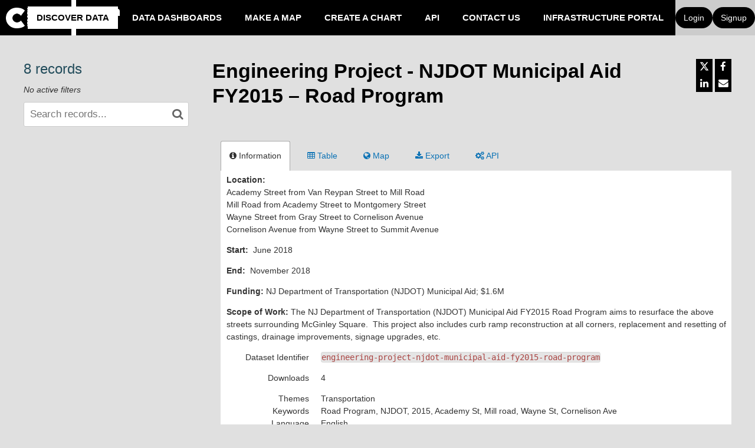

--- FILE ---
content_type: text/html; charset=utf-8
request_url: https://data.jerseycitynj.gov/explore/dataset/engineering-project-njdot-municipal-aid-fy2015-road-program/
body_size: 17870
content:


<!DOCTYPE html>
<html lang="en-US">
    <head>
    
    

    
    
        <title>Engineering Project - NJDOT Municipal Aid FY2015 – Road Program &mdash; Jersey City Open Data</title>
        <meta charset="UTF-8"/>
        <meta name="viewport" content="width=device-width, initial-scale=1.0">
        <meta http-equiv="Content-Language" content="en-US">

        

        

    <link rel="icon" href="https://s3.amazonaws.com/aws-ec2-us-east-1-opendatasoft-staticfileset/analyzejerseycity/favicon?tstamp=152346835935">



        
    
    <meta http-equiv="X-UA-Compatible" content="IE=edge">

    <link rel="stylesheet" type="text/css" href="/static/vendor/font-awesome-4.7.0/css/font-awesome.min.css">
    <link rel="stylesheet" type="text/css" href="/static/vendor/normalize/normalize.css">
    <link rel="stylesheet" href="/static/pictos/odsui/odsui.css" type="text/css">

    <base href="/explore/dataset/engineering-project-njdot-municipal-aid-fy2015-road-program/">


    
    

    
    
        
            <link rel="canonical" href="https://data.jerseycitynj.gov/explore/dataset/engineering-project-njdot-municipal-aid-fy2015-road-program/">
        
    



    
    
            <meta name="description" content="Location:   Academy Street from Van Reypan Street to Mill Road Mill Road from Academy Street to Montgomery Street Wayne Street from Gray Street to Cornelison Avenue Cornelison Avenue from Wayne Street to Summit Avenue Start:  June 2018 End:  November 2018 Funding: NJ Department of Transportation (NJDOT) Municipal Aid; $1.6M Scope of Work: The NJ Department of Transportation (NJDOT) Municipal Aid FY2015 Road Program aims to resurface the above streets surrounding McGinley Square.  This project also includes curb ramp reconstruction at all corners, replacement and resetting of castings, drainage improvements, signage upgrades, etc. " ng-non-bindable/>
        


    <link rel="stylesheet" href="/css/front-angular.css?28" type="text/css">

    <link rel="stylesheet" type="text/css" href="https://s3.amazonaws.com/aws-ec2-us-east-1-opendatasoft-staticfileset/analyzejerseycity/stylesheet/28.css">

    
        <link type="text/css" href="/static/react-bundles/css/7093.e62805cf.css" rel="stylesheet" />
<link type="text/css" href="/static/react-bundles/css/9814.465f4387.css" rel="stylesheet" />
<link type="text/css" href="/static/react-bundles/css/quickfind.d1a5e12d.css" rel="stylesheet" />
    

    

    <link type="text/css" href="/static/react-bundles/css/7093.e62805cf.css" rel="stylesheet" />
<link type="text/css" href="/static/react-bundles/css/login-signup-header-buttons.e103ad0f.css" rel="stylesheet" />


    
<meta name="twitter:card" content="summary" />
<meta name="twitter:title" content="Engineering Project - NJDOT Municipal Aid FY2015 – Road Program" />

    <meta name="twitter:description" content="Location:   Academy Street from Van Reypan Street to Mill Road Mill Road from Academy Street to Montgomery Street Wayne Street from Gray Street to Cornelison Avenue Cornelison Avenue from Wayne Street to Summit Avenue Start:  June 2018 End:  November 2018 Funding: NJ Department of Transportation (NJDOT) Municipal Aid; $1.6M Scope of Work: The NJ Department of Transportation (NJDOT) Municipal Aid FY2015 Road Program aims to resurface the above streets surrounding McGinley Square.  This project also includes curb ramp reconstruction at all corners, replacement and resetting of castings, drainage improvements, signage upgrades, etc. " />

<meta name="twitter:url" content="https://data.jerseycitynj.gov/explore/dataset/engineering-project-njdot-municipal-aid-fy2015-road-program/" />

    <meta name="twitter:site" content="@JerseyCity" />

<meta name="twitter:image" content="https://data.jerseycitynj.gov/static/ods/imgv4/social-images/social_media_image_information.png" />
<meta property="og:type" content="website" />
<meta property="og:title" content="Engineering Project - NJDOT Municipal Aid FY2015 – Road Program" />

    <meta property="og:description" content="Location:   Academy Street from Van Reypan Street to Mill Road Mill Road from Academy Street to Montgomery Street Wayne Street from Gray Street to Cornelison Avenue Cornelison Avenue from Wayne Street to Summit Avenue Start:  June 2018 End:  November 2018 Funding: NJ Department of Transportation (NJDOT) Municipal Aid; $1.6M Scope of Work: The NJ Department of Transportation (NJDOT) Municipal Aid FY2015 Road Program aims to resurface the above streets surrounding McGinley Square.  This project also includes curb ramp reconstruction at all corners, replacement and resetting of castings, drainage improvements, signage upgrades, etc. " />

<meta property="og:url" content="https://data.jerseycitynj.gov/explore/dataset/engineering-project-njdot-municipal-aid-fy2015-road-program/" />
<meta property="og:image" content="https://data.jerseycitynj.gov/static/ods/imgv4/social-images/social_media_image_information.png" />
<meta property="og:image:width" content="200" />
<meta property="og:image:height" content="200" />


    
        <meta name="keywords" content="Road Program, NJDOT, 2015, Academy St, Mill road, Wayne St, Cornelison Ave" />
    

    

    
        <link rel="alternate" type="application/rss+xml" title="Engineering Project - NJDOT Municipal Aid FY2015 – Road Program" href="http://data.jerseycitynj.gov/explore/dataset/engineering-project-njdot-municipal-aid-fy2015-road-program/rss/?" ng-non-bindable/>
        <link rel="alternate" type="application/atom+xml" title="Engineering Project - NJDOT Municipal Aid FY2015 – Road Program" href="http://data.jerseycitynj.gov/explore/dataset/engineering-project-njdot-municipal-aid-fy2015-road-program/atom/?" ng-non-bindable/>
    

    

    </head>
    <body>
        
    
    
    <div class="ods-content">

        <header class="ng-cloak" role="banner" ng-controller="HeaderController">
        
            
                
                    <nav breakpoint="1270" class="ods-front-header" ods-responsive-menu="">
    <ods-responsive-menu-placeholder>
        <a class="paris-header__brand-link" href="/">
            <div class="paris-header__kpi paris-header__ods">
                





    <img alt="analyzejerseycity" class="ods-front-header__logo" src="https://s3.amazonaws.com/aws-ec2-us-east-1-opendatasoft-staticfileset/analyzejerseycity/logo?tstamp=152348891012"/>


            </div>
        </a>
    </ods-responsive-menu-placeholder>
    <ods-responsive-menu-collapsible>
        <div class="container-fluid paris-header__container">
            <a class="paris-header__brand-link" href="/">
                <div class="paris-header__kpi paris-header__ods">
                    





    <img alt="analyzejerseycity" class="ods-front-header__logo" src="https://s3.amazonaws.com/aws-ec2-us-east-1-opendatasoft-staticfileset/analyzejerseycity/logo?tstamp=152348891012"/>


                </div>
                <div class="paris-header__perf">
                    Open
                    <br/>
                    Data
                </div>
            </a>            
        </div>
        <div class="paris-header__nav">
            
<ul class="ods-front-header__menu">
    


    <li class="ods-front-header__menu-item ods-front-header__menu-item--active" ng-non-bindable="">
        <a aria-current="page" class="ods-front-header__menu-item-link ods-front-header__menu-item-link--active" href="/explore/">
            Discover Data
        </a>
    </li>
    <li class="ods-front-header__menu-item" ng-non-bindable="">
        <a class="ods-front-header__menu-item-link" href="/pages/data-dashboards/">
            Data Dashboards
        </a>
    </li>
    <li class="ods-front-header__menu-item" ng-non-bindable="">
        <a class="ods-front-header__menu-item-link" href="/map/">
            Make a Map
        </a>
    </li>
    <li class="ods-front-header__menu-item" ng-non-bindable="">
        <a class="ods-front-header__menu-item-link" href="/chart/">
            Create a Chart
        </a>
    </li>
    <li class="ods-front-header__menu-item" ng-non-bindable="">
        <a class="ods-front-header__menu-item-link" href="/api/">
            API
        </a>
    </li>
    <li class="ods-front-header__menu-item" ng-non-bindable="">
        <a class="ods-front-header__menu-item-link" href="/pages/contact-us/">
            Contact Us
        </a>
    </li>
    <li class="ods-front-header__menu-item" ng-non-bindable="">
        <a class="ods-front-header__menu-item-link" href="https://infrastructure-analyzejerseycity.opendatasoft.com/pages/homepage/" target="_blank">
            Infrastructure portal
        </a>
    </li>

</ul>
            
<ul class="ods-front-header__management-menu">



<li class="ods-front-header__management-menu-item">
    <div class="ods-front-header__login-signup-buttons-button" data-login-signup-placeholder="" ng-non-bindable=""></div>
</li>
</ul>

        </div>
    </ods-responsive-menu-collapsible>
</nav>
                
            
        
        </header>

        <main id="main" role="main" class="main--dataset">
    

        <div class="container-fluid ods-app-explore-dataset ng-cloak"
             ng-app="ods.frontend"
             ng-controller="ExploreDatasetController"
             ods-dataset-context
             ng-init="toggleState={expandedFilters: false};"
             context="ctx"
             ctx-urlsync="true"
             ctx-dataset-schema="\{&quot;datasetid&quot;: &quot;engineering-project-njdot-municipal-aid-fy2015-road-program&quot;, &quot;metas&quot;: \{&quot;domain&quot;: &quot;analyzejerseycity&quot;, &quot;staged&quot;: false, &quot;visibility&quot;: &quot;domain&quot;, &quot;metadata_processed&quot;: &quot;2020-05-28T18:32:46.321181+00:00&quot;, &quot;data_processed&quot;: &quot;2020-05-28T18:32:45+00:00&quot;, &quot;modified&quot;: &quot;2020-05-28T18:27:29+00:00&quot;, &quot;description&quot;: &quot;&lt;p&gt;&lt;b&gt;Location:&lt;/b&gt;\u00a0\u00a0 &lt;br/&gt;Academy Street from Van Reypan Street to Mill Road &lt;br/&gt;Mill Road from Academy Street to Montgomery Street &lt;br/&gt;Wayne Street from Gray Street to Cornelison Avenue &lt;br/&gt;Cornelison Avenue from Wayne Street to Summit Avenue &lt;/p&gt;&lt;p&gt;&lt;b&gt;Start:&lt;/b&gt;\u00a0 June 2018 &lt;/p&gt;&lt;p&gt;&lt;b&gt;End:\u00a0&lt;/b&gt; November 2018 &lt;/p&gt;&lt;p&gt;&lt;b&gt;Funding:&lt;/b&gt; NJ Department of Transportation (NJDOT) Municipal Aid; $1.6M &lt;/p&gt;&lt;p&gt;&lt;b&gt;Scope of Work:&lt;/b&gt; The NJ Department of Transportation (NJDOT) Municipal Aid FY2015 Road Program aims to resurface the above streets surrounding McGinley Square.\u00a0 This project also includes curb ramp reconstruction at all corners, replacement and resetting of castings, drainage improvements, signage upgrades, etc. &lt;br/&gt;&lt;/p&gt;&quot;, &quot;theme&quot;: [&quot;Transportation&quot;], &quot;keyword&quot;: [&quot;Road Program&quot;, &quot;NJDOT&quot;, &quot;2015&quot;, &quot;Academy St&quot;, &quot;Mill road&quot;, &quot;Wayne St&quot;, &quot;Cornelison Ave&quot;], &quot;title&quot;: &quot;Engineering Project - NJDOT Municipal Aid FY2015 \u2013 Road Program&quot;, &quot;federated&quot;: false, &quot;modified_updates_on_metadata_change&quot;: false, &quot;geographic_reference_auto&quot;: true, &quot;modified_updates_on_data_change&quot;: false, &quot;metadata_languages&quot;: [&quot;en&quot;], &quot;geographic_reference&quot;: [&quot;world_us&quot;], &quot;language&quot;: &quot;en&quot;, &quot;geometry_types&quot;: [&quot;LineString&quot;], &quot;territory&quot;: [&quot;United States of America&quot;], &quot;records_count&quot;: 8\}, &quot;has_records&quot;: true, &quot;data_visible&quot;: true, &quot;features&quot;: [&quot;analyze&quot;, &quot;geo&quot;], &quot;attachments&quot;: [], &quot;alternative_exports&quot;: [], &quot;fields&quot;: [\{&quot;name&quot;: &quot;geo_point_2d&quot;, &quot;label&quot;: &quot;Geo Point&quot;, &quot;type&quot;: &quot;geo_point_2d&quot;\}, \{&quot;name&quot;: &quot;geo_shape&quot;, &quot;label&quot;: &quot;Geo Shape&quot;, &quot;type&quot;: &quot;geo_shape&quot;\}, \{&quot;name&quot;: &quot;direction&quot;, &quot;label&quot;: &quot;DIRECTION&quot;, &quot;type&quot;: &quot;text&quot;\}, \{&quot;name&quot;: &quot;sld_name&quot;, &quot;label&quot;: &quot;SLD_NAME&quot;, &quot;type&quot;: &quot;text&quot;\}, \{&quot;name&quot;: &quot;shape_leng&quot;, &quot;label&quot;: &quot;SHAPE_Leng&quot;, &quot;type&quot;: &quot;double&quot;\}, \{&quot;name&quot;: &quot;localname&quot;, &quot;label&quot;: &quot;LocalName&quot;, &quot;type&quot;: &quot;text&quot;\}, \{&quot;name&quot;: &quot;proj_name&quot;, &quot;label&quot;: &quot;Proj_Name&quot;, &quot;type&quot;: &quot;text&quot;\}], &quot;basic_metas&quot;: \{&quot;default&quot;: \{&quot;metadata_processed&quot;: &quot;2020-05-28T18:32:46.321181+00:00&quot;, &quot;data_processed&quot;: &quot;2020-05-28T18:32:45+00:00&quot;, &quot;modified&quot;: &quot;2020-05-28T18:27:29+00:00&quot;, &quot;description&quot;: &quot;&lt;p&gt;&lt;b&gt;Location:&lt;/b&gt;\u00a0\u00a0 &lt;br/&gt;Academy Street from Van Reypan Street to Mill Road &lt;br/&gt;Mill Road from Academy Street to Montgomery Street &lt;br/&gt;Wayne Street from Gray Street to Cornelison Avenue &lt;br/&gt;Cornelison Avenue from Wayne Street to Summit Avenue &lt;/p&gt;&lt;p&gt;&lt;b&gt;Start:&lt;/b&gt;\u00a0 June 2018 &lt;/p&gt;&lt;p&gt;&lt;b&gt;End:\u00a0&lt;/b&gt; November 2018 &lt;/p&gt;&lt;p&gt;&lt;b&gt;Funding:&lt;/b&gt; NJ Department of Transportation (NJDOT) Municipal Aid; $1.6M &lt;/p&gt;&lt;p&gt;&lt;b&gt;Scope of Work:&lt;/b&gt; The NJ Department of Transportation (NJDOT) Municipal Aid FY2015 Road Program aims to resurface the above streets surrounding McGinley Square.\u00a0 This project also includes curb ramp reconstruction at all corners, replacement and resetting of castings, drainage improvements, signage upgrades, etc. &lt;br/&gt;&lt;/p&gt;&quot;, &quot;theme&quot;: [&quot;Transportation&quot;], &quot;keyword&quot;: [&quot;Road Program&quot;, &quot;NJDOT&quot;, &quot;2015&quot;, &quot;Academy St&quot;, &quot;Mill road&quot;, &quot;Wayne St&quot;, &quot;Cornelison Ave&quot;], &quot;title&quot;: &quot;Engineering Project - NJDOT Municipal Aid FY2015 \u2013 Road Program&quot;, &quot;federated&quot;: false, &quot;modified_updates_on_metadata_change&quot;: false, &quot;geographic_reference_auto&quot;: true, &quot;modified_updates_on_data_change&quot;: false, &quot;metadata_languages&quot;: [&quot;en&quot;], &quot;geographic_reference&quot;: [&quot;world_us&quot;], &quot;language&quot;: &quot;en&quot;, &quot;geometry_types&quot;: [&quot;LineString&quot;], &quot;territory&quot;: [&quot;United States of America&quot;], &quot;records_count&quot;: 8\}\}, &quot;interop_metas&quot;: \{\}, &quot;extra_metas&quot;: \{&quot;visualization&quot;: \{&quot;map_tooltip_disabled&quot;: false, &quot;images_disabled&quot;: false, &quot;custom_view_enabled&quot;: false, &quot;calendar_enabled&quot;: false, &quot;map_disabled&quot;: false, &quot;analyze_disabled&quot;: true, &quot;calendar_tooltip_html_enabled&quot;: false, &quot;map_tooltip_html_enabled&quot;: false, &quot;image_tooltip_html_enabled&quot;: false, &quot;map_marker_hidemarkershape&quot;: false, &quot;map_marker_color&quot;: &quot;#C32D1C&quot;, &quot;map_tooltip_fields&quot;: [&quot;proj_name&quot;, &quot;sld_name&quot;, &quot;direction&quot;, &quot;shape_leng&quot;], &quot;table_fields&quot;: [&quot;proj_name&quot;, &quot;localname&quot;, &quot;sld_name&quot;, &quot;direction&quot;, &quot;shape_leng&quot;, &quot;geo_point_2d&quot;, &quot;geo_shape&quot;], &quot;map_tooltip_title&quot;: &quot;localname&quot;\}, &quot;explore&quot;: \{&quot;feedback_enabled&quot;: false, &quot;popularity_score&quot;: 1.5, &quot;geographic_reference_path_labels&quot;: [&quot;World/United%20States%20of%20America&quot;], &quot;geographic_reference_path&quot;: [&quot;world/world_us&quot;], &quot;attachment_download_count&quot;: 0, &quot;file_field_download_count&quot;: 0, &quot;api_call_count&quot;: 1977, &quot;reuse_count&quot;: 0, &quot;download_count&quot;: 4\}, &quot;processing&quot;: \{&quot;processing_modified&quot;: &quot;2020-05-28T18:32:38+00:00&quot;, &quot;security_last_modified&quot;: &quot;2020-05-28T18:32:43+00:00&quot;, &quot;complete&quot;: true, &quot;records_size&quot;: 4164.0\}\}\}">

            <ods-notification-handler></ods-notification-handler>

            

                
                <div class="ods-filters-summary"
                     ng-class="{'ods-filters-summary--expanded': toggleState.expandedFilters}">
                    <div class="ods-filters-summary__count">
                        
                        <span class="ods-filters-summary__count-number">
                            {{ ctx.nhits | number }}
                        </span>
                        <span class="ods-filters-summary__count-units"
                              translate
                              translate-n="ctx.nhits"
                              translate-plural="records">
                            record
                        </span>
                        
                    </div>
                    <button class="ods-button ods-filters-summary__toggle"
                            ng-click="toggleMobileFilters()">
                        <i class="fa"
                           aria-hidden="true"
                           ng-class="{'fa-expand': !toggleState.expandedFilters, 'fa-compress': toggleState.expandedFilters}"></i>
                        <span translate>Filters</span>
                    </button>
                </div>

                <div class="ods-filters"
                     ng-class="{'ods-filters--expanded': toggleState.expandedFilters}">
                    
                    <h2 class="ods-filters__count" aria-live="polite">
                        <span class="ods-filters__count-number">
                            {{ ctx.nhits | number }}
                        </span>
                        <span class="ods-filters__count-units"
                              translate
                              translate-n="ctx.nhits" translate-plural="records">
                            record
                        </span>
                    </h2>
                    

                    <h2 class="ods-filters__filters-summary"
                        ng-show="ctx.getActiveFilters().length">
                        <span class="ods-filter__filter-summary-title" translate>
                            Active filters
                        </span>
                        <ods-clear-all-filters context="ctx"></ods-clear-all-filters>
                    </h2>

                    <ods-filter-summary context="ctx" clear-all-button="false"></ods-filter-summary>
                    <div ng-hide="ctx.getActiveFilters().length"
                         class="ods-filters__no-filters">
                        <span translate>No active filters</span>
                    </div>

                    <h2 class="ods-filters__filters">
                        <span translate>Filters</span>
                    </h2>
                    <div class="ods-message-box ods-message-box--info" ng-if="currentTab === 'api'">
                        Text search is not applied when using the API Console.
                    </div>
                    <ods-text-search context="ctx"
                                     ng-class="{'ods-filters--disabled': currentTab === 'api'}"
                                     placeholder="Search records..."></ods-text-search>

                    <ods-facets context="ctx"></ods-facets>
                    
                </div><div class="ods-dataset-visualization"
                 ng-class="{'ods-dataset-visualization--full-width': !canAccessData()}">

                
                <div class="ods-dataset-visualization__header">
                    <div class="ods-dataset-visualization__dataset-title">
                        <h1>
                            

                            <span
                                
                                class="ods-dataset-visualization__dataset-title-text"
                                ng-non-bindable
                            >
                                Engineering Project - NJDOT Municipal Aid FY2015 – Road Program
                            </span>

                            
                        </h1>
                    </div>

                    <div class="ods-dataset-visualization__dataset_side">
                        

                        
                            <ods-social-buttons></ods-social-buttons>
                        
                    </div>
                </div>

                
                

                
                <ods-tabs sync-to-url="true"
                          sync-to-url-mode="path"
                          name="main"
                          default-tab="information">

                    <ods-pane pane-auto-unload="true"
                              title="Information"
                              icon="info-circle"
                              translate="title"
                              slug="information">

                        
                            <div class="ods-dataset-metadata-block__description" ng-non-bindable ><p><b>Location:</b>   <br/>Academy Street from Van Reypan Street to Mill Road <br/>Mill Road from Academy Street to Montgomery Street <br/>Wayne Street from Gray Street to Cornelison Avenue <br/>Cornelison Avenue from Wayne Street to Summit Avenue </p><p><b>Start:</b>  June 2018 </p><p><b>End: </b> November 2018 </p><p><b>Funding:</b> NJ Department of Transportation (NJDOT) Municipal Aid; $1.6M </p><p><b>Scope of Work:</b> The NJ Department of Transportation (NJDOT) Municipal Aid FY2015 Road Program aims to resurface the above streets surrounding McGinley Square.  This project also includes curb ramp reconstruction at all corners, replacement and resetting of castings, drainage improvements, signage upgrades, etc. <br/></p></div>
                        

                        <div class="row">
                            <div class="col-sm-12"
                                 ng-if="basicTemplates && interopTemplates && templateDefaultAndCustom">

                                <div class="ods-dataset-metadata-block">
                                    <div class="ods-dataset-metadata-block__metadata">
                                        <div class="ods-dataset-metadata-block__metadata-name" translate>
                                            Dataset Identifier
                                        </div>
                                        <div class="ods-dataset-metadata-block__metadata-value">
                                            <code>engineering-project-njdot-municipal-aid-fy2015-road-program</code>
                                        </div>
                                    </div>
                                </div>

                                

                                
                                    <div class="ods-dataset-metadata-block"
                                         ng-show="ctx.dataset.extra_metas.explore.download_count > 0">
                                        <div class="ods-dataset-metadata-block__metadata">
                                            <div class="ods-dataset-metadata-block__metadata-name" translate>
                                                Downloads
                                            </div>
                                            <div class="ods-dataset-metadata-block__metadata-value">
                                                {{ ctx.dataset.extra_metas.explore.download_count | number }}
                                            </div>
                                        </div>
                                    </div>
                                
                                <ods-dataset-metadata-block
                                    ng-repeat="basicTemplate in [templateDefaultAndCustom]"
                                    template-name="basicTemplate.name"
                                    metadata-schema="basicTemplate.schema"
                                    values="ctx.dataset.metas"
                                    blacklist="['title','description','license_url','records_count','source_domain','source_domain_title','source_domain_address','source_dataset','data_processed','metadata_processed','parent_domain','geographic_area_mode','modified_updates_on_metadata_change','modified_updates_on_data_change', 'federated', 'metadata_languages', 'geographic_reference', 'geographic_reference_auto', 'geometry_types', 'bbox', 'shared_catalog', 'territory', 'geographic_area']">
                                </ods-dataset-metadata-block>

                                
                                    <div class="ods-dataset-metadata-block">
                                        <div class="ods-dataset-metadata-block__metadata">
                                            <div class="ods-dataset-metadata-block__metadata-name" translate>
                                                Territory
                                            </div>
                                            <div class="ods-dataset-metadata-block__metadata-value">
                                                <ods-dataset-metadata-territory dataset="ctx.dataset"></ods-dataset-metadata-territory>
                                            </div>
                                        </div>
                                    </div>
                                

                                
                                    
                                        <div class="ods-dataset-metadata-block">
                                            <div class="ods-dataset-metadata-block__metadata">
                                                <div class="ods-dataset-metadata-block__metadata-name" translate>
                                                    Follow
                                                </div>
                                                <div class="ods-dataset-metadata-block__metadata-value">
                                                    <ods-dataset-subscription preset="false"
                                                                              dataset-id="engineering-project-njdot-municipal-aid-fy2015-road-program"
                                                                              logged-in="false"></ods-dataset-subscription>
                                                </div>
                                            </div>
                                        </div>
                                    
                                

                                <div class="ods-dataset-metadata-block ods-dataset-metadata-block--subtle"
                                     ng-if="ctx.dataset.metas.data_processed || ctx.dataset.metas.metadata_processed">
                                    <div class="ods-dataset-metadata-block__metadata">
                                        <div class="ods-dataset-metadata-block__metadata-name" translate>
                                            Last processing
                                        </div>
                                        <div class="ods-dataset-metadata-block__metadata-value">
                                            <div ng-if="ctx.dataset.metas.metadata_processed">
                                                {{ ctx.dataset.metas.metadata_processed|formatMeta:'datetime' }} (<span translate>metadata</span>)
                                            </div>
                                            <div ng-if="ctx.dataset.metas.data_processed">
                                                {{ ctx.dataset.metas.data_processed|formatMeta:'datetime' }} (<span translate>data</span>)
                                            </div>
                                        </div>
                                    </div>
                                </div>

                                <ods-dataset-metadata-block-selector
                                    ng-repeat="basicTemplate in basicTemplates"
                                    metadata-templates="[basicTemplate]"
                                    ng-if="!['default','custom'].includes(basicTemplate.name)"
                                    values="ctx.dataset.basic_metas"
                                ></ods-dataset-metadata-block-selector>
                                <ods-dataset-metadata-block-selector
                                    metadata-templates="interopTemplates"
                                    values="ctx.dataset.interop_metas"
                                    blacklist="['dcat_ap.spatial_centroid']"
                                ></ods-dataset-metadata-block-selector>

                            </div>
                        </div>


                        <ods-dataset-attachments dataset="ctx.dataset"></ods-dataset-attachments>


                        <ods-collapsible ng-if="ctx.dataset.has_records"
                                         class="ods-dataset-visualization__schema">
                            <ods-collapsible-above-fold>
                                <h3 class="ods-dataset-visualization__toggle-schema">
                                    <span translate>Dataset schema</span>
                                </h3>
                            </ods-collapsible-above-fold>
                            <ods-collapsible-fold>

                                <ods-dataset-schema context="ctx"></ods-dataset-schema>
                                <h4 translate>
                                    JSON Schema
                                </h4>
                                <p>
                                    <span translate>The following JSON object is a standardized description of your dataset's schema.</span>
                                    <a href="http://json-schema.org/" target="_blank" translate>More about JSON schema</a>.
                                </p>
                                <ods-dataset-json-schema context="ctx"></ods-dataset-json-schema>

                            </ods-collapsible-fold>
                        </ods-collapsible>


                        

                        
                            <ods-dataset-similar
                                dataset-id="engineering-project-njdot-municipal-aid-fy2015-road-program"
                                
                                minimum-score="1.82"
                            >
                            </ods-dataset-similar>
                        
                    </ods-pane>



                    
                        <ods-pane title="Table"
                                  pane-auto-unload="true"
                                  icon="table"
                                  translate="title"
                                  slug="table">

                            <ods-table context="ctx"
                                       auto-resize="true"
                                       dataset-feedback="false">
                            </ods-table>

                            
                                <ods-embed-control context="ctx"
                                                   force-embed-dataset-card="false"
                                                   anonymous-access="true"
                                                   embed-type="table">
                                </ods-embed-control>
                            
                        </ods-pane>


                        
                            <ods-pane title="Map"
                                      pane-auto-unload="true"
                                      icon="globe"
                                      translate="title"
                                      slug="map"
                                      do-not-register="!ctx.dataset.hasFeature('geo')"
                                      class="ods-dataset-visualization__tab-map">
                                <ods-map context="ctx"
                                         sync-to-url="true"
                                         auto-resize="true">
                                </ods-map>

                                <div class="ods-edit-advanced-mode-link">
                                    <a href="" rel="nofollow" ng-click="advancedMapBuilderLink('+159eef8ae1384d42')"
                                       translate>Edit in advanced mode</a>
                                </div>

                                
                                    <ods-embed-control context="ctx"
                                                       force-embed-dataset-card="false"
                                                       anonymous-access="true"
                                                       embed-type="map">
                                    </ods-embed-control>
                                
                            </ods-pane>
                        


                        
                            
                        


                        
                            <ods-pane title="Images"
                                      pane-auto-unload="true"
                                      icon="picture-o"
                                      translate="title"
                                      slug="images"
                                      do-not-register="!ctx.dataset.hasFeature('image')">
                                <ods-media-gallery context="ctx" ods-auto-resize ods-widget-tooltip></ods-media-gallery>
                                
                                    <ods-embed-control context="ctx"
                                                       force-embed-dataset-card="false"
                                                       anonymous-access="true"
                                                       embed-type="media-gallery">
                                    </ods-embed-control>
                                
                            </ods-pane>
                        


                        <ods-pane pane-auto-unload="true"
                                  title="Calendar"
                                  icon="calendar"
                                  translate="title"
                                  slug="calendar"
                                  do-not-register="!ctx.dataset.hasFeature('calendar')">
                            <ods-calendar context="ctx" sync-to-url="true"></ods-calendar>
                            
                                <ods-embed-control context="ctx"
                                                   force-embed-dataset-card="false"
                                                   anonymous-access="true"
                                                   embed-type="calendar">
                                </ods-embed-control>
                            
                        </ods-pane>



                        <ods-pane pane-auto-unload="true"
                                  title="{{ ctx.dataset.extra_metas.visualization.custom_view_title || DefaultCustomViewConfig.title }}"
                                  slug="{{ ctx.dataset.extra_metas.visualization.custom_view_slug || DefaultCustomViewConfig.slug }}"
                                  icon="{{ ctx.dataset.extra_metas.visualization.custom_view_icon || DefaultCustomViewConfig.icon }}"
                                  do-not-register="!ctx.dataset.hasFeature('custom_view')">
                            <div ods-bind-angular-content="ctx.dataset.extra_metas.visualization.custom_view_html" do-not-decode-content></div>
                            <style type="text/css" ods-bind-angular-content="ctx.dataset.extra_metas.visualization.custom_view_css"></style>

                            
                                <ods-embed-control context="ctx"
                                                   force-embed-dataset-card="false"
                                                   anonymous-access="true"
                                                   embed-type="custom">
                                </ods-embed-control>
                            
                        </ods-pane>


                        <ods-pane title="Export"
                                  pane-auto-unload="true"
                                  icon="download"
                                  translate="title"
                                  slug="export">
                            <ods-dataset-export context="ctx"
                                
                                                shapefile-export-limit="50000"
                                                
                                                snapshots="true"
                                                staticexports="false"
                            >
                            </ods-dataset-export>
                        </ods-pane>


                        
                            <ods-pane title="API"
                                      pane-auto-unload="true"
                                      icon="cogs"
                                      translate="title"
                                      slug="api">
                                <ods-dataset-api-console context="ctx"></ods-dataset-api-console>
                            </ods-pane>
                        


                    


                    


                </ods-tabs>

            </div>
        </div>

    
</main>

    </div>
    

    
        <footer id="footer" role="contentinfo" ng-controller="FooterController">
        
            <div class="ods-front-footer">
	
<a class="ods-front-footer__ods-logo" href="//www.huwise.com">
    <img alt="Portal made with Huwise, data democratization platform" class="ods-front-footer__ods-logo-img" src="/static/ods/imgv4/huwise-white.svg"/>
</a>
 

<a class="ods-front-footer__legal ods-front-footer__link" href="/terms/terms-and-conditions/" target="_blank">
    Terms and conditions
</a>

<a class="ods-front-footer__legal ods-front-footer__link" href="/terms/privacy-policy/" target="_blank">
    Privacy policy
</a>
 


 

<ods-manage-cookies-preferences at-configured="false" at-consent-mode="consent_required" display-banner="false" eulerian-configured="false" eulerian-consent-required="true" ga-configured="false" ga4-configured="false" matomo-configured="false" matomo-consent-required="true" piano-configured="false" piano-consent-mode="consent_required" tracking-last-update="" xiti-configured="false" xiti-consent-required="true">
</ods-manage-cookies-preferences>
 





</div>

        
        </footer>
    

        


        <script src="/static/ods/js/supported-browsers-message.js" type="text/javascript"></script>
        
    
    
    <script src="/static/compressed/js/output.ebb7fb5cf398.js"></script>

    <script src="/static/vendor/angular-1.8.3/i18n/angular-locale_en-us.js" type="text/javascript"></script>

    <script src="/static/compressed/js/output.b90c9737500c.js"></script>

    <script type="text/javascript">
        var app = angular.module('ods.core.config', []);

        app.factory("config", [function() {
            return {
                DATASET_ID: 'engineering-project-njdot-municipal-aid-fy2015-road-program',
                LANGUAGE: 'en',
                AVAILABLE_LANGUAGES: ["en"],
                USER: null,
                FQ_USERNAME: null,
                BRAND_HOSTNAME: "opendatasoft.com",
                DEFAULT_BASEMAP: {"provider": "jawg.streets", "jawg_apikey": "4cKtE4Rze1HrvxWa9a7mdolSk10lVThTFC8zadQYMIMxTjkpTeIDJAAmhReDGnCH", "jawg_odsdomain": "analyzejerseycity"},
            
                DOMAIN_ID: 'analyzejerseycity',
                ANONYMOUS_ACCESS_ENABLED: 'true',
                FEEDBACK: false,
                RESOURCE_DOWNLOAD_CONDITIONS: false,
                PARENT_DOMAIN: true,
                
                
                MINUTE_LEVEL_SCHEDULING: false,
                CATALOG_SEARCH_BOOSTING_ENABLED: false,
                CSV_DELIMITER: ';',
            
                CENTRALSTORE: true,
                RECAPTCHA_PUBLIC_KEY: '6LfqeoUjAAAAAO5al6_pzMl6PS6XirvfEERg55qa'
            }
        }]);
    </script>

    <script type="text/javascript">
        var ods = angular.module('ods.minimal', [
            'ods.core.config',
            'ods.core',
            'ods.core.form.directives',
        ]);

        ods.config(['$locationProvider', function($locationProvider) {
            $locationProvider.html5Mode(true).hashPrefix('');
        }]);

        // Add 'sms' to the default angular whitelist
        ods.config(['$compileProvider', function ($compileProvider) {
            $compileProvider.aHrefSanitizationWhitelist(/^\s*(https?|s?ftp|mailto|tel|file|sms):/);
        }]);

        ods.config(function($sceDelegateProvider, $sanitizeProvider) {
            $sceDelegateProvider.resourceUrlWhitelist(["self", "*://www.youtube.com/embed/**", "//platform.twitter.com/widgets.js", "*://player.vimeo.com/video/**", "https://www.veed.io/embed/**"]);
            $sanitizeProvider.enableSvg(true);
        });

        ods.run(['gettextCatalog', '$http', function(gettextCatalog, $http){
            
            var translations = {
    "Based on a spacial reference, compute distance between two geometries":{
        "$$noContext":"Compute distance between two geometries"
    },
    "Case sensitive":{
        "$$noContext":"Case sensitive"
    },
    "Compute Geo distance":{
        "$$noContext":"Geo distance"
    },
    "Coordinates system conversion":{
        "$$noContext":"Convert Degrees"
    },
    "Dataset url":{
        "$$noContext":"Dataset url"
    },
    "Local key":{
        "$$noContext":"Local key"
    },
    "One line":{
        "$$noContext":"One line"
    },
    "Remote key":{
        "$$noContext":"Remote key"
    },
    "Separator":{
        "$$noContext":"Separator"
    },
    "User":{
        "$$noContext":"User"
    },
    "double":{
        "$$noContext":"decimal"
    },
    "geo":{
        "$$noContext":"Geocoding"
    },
    "geo_point_2d":{
        "$$noContext":"geo point"
    },
    "geo_shape":{
        "$$noContext":"geo shape"
    },
    "int":{
        "$$noContext":"integer"
    },
    "invalid epsg code":{
        "$$noContext":"Invalid epsg code"
    },
    "invalid field name":{
        "$$noContext":"Invalid field name"
    },
    "invalid key":{
        "$$noContext":"Invalid key"
    },
    "invalid type":{
        "$$noContext":"Invalid type"
    },
    "invalid url":{
        "$$noContext":"Invalid url"
    },
    "misc":{
        "$$noContext":"Miscellanous"
    },
    "string_operation":{
        "$$noContext":"String operations"
    },
    "unauthorized":{
        "$$noContext":"Unauthorized"
    }
};
            
            
            var current_language = "en";

            gettextCatalog.setStrings(current_language, translations);
            gettextCatalog.setCurrentLanguage(current_language);

            $http.defaults.xsrfCookieName = 'csrftoken';
            $http.defaults.xsrfHeaderName = 'X-CSRFToken';
        }]);
    </script>


    

<script src="/static/compressed/js/output.99cf0d6a4b1e.js"></script>



<script type="text/javascript">
    (function() {
        var app = angular.module('ods.core.config');

        app.factory("domainConfig", [function() {
            // explore.reuse has been renamed explore.enable_showcases
            return {"explore.enable_api_tab": true, "explore.disable_analyze": null, "languages": ["en"], "explore.dataset_catalog_default_source_shared": null, "explore.enable_showcases": null, "explore.catalog.geonavigation": null, "enable_form_recaptcha": true};
        }]);
    })();
</script>




<script type="text/javascript">
    (function() {
        var ods = angular.module('ods', [
            'ods.minimal',
            'ods.core.config',
            'ods.core',
            'ods.core.form.directives',
            'ods-widgets',
            'gettext',
        ]);

        
        ods.config(function(ODSCurrentDomainProvider) {
            ODSCurrentDomainProvider.setDomain('analyzejerseycity');
        });
        

        ods.config(function(ODSWidgetsConfigProvider) {
            ODSWidgetsConfigProvider.setConfig({
            
                disqusShortname: "",
                basemaps: [{"provider": "jawg.light", "label": "Jawg Light", "id": "jawg.light", "jawg_apikey": "4cKtE4Rze1HrvxWa9a7mdolSk10lVThTFC8zadQYMIMxTjkpTeIDJAAmhReDGnCH", "jawg_odsdomain": "analyzejerseycity"}, {"provider": "jawg.streets", "label": "Jawg Streets", "id": "jawg.streets", "jawg_apikey": "4cKtE4Rze1HrvxWa9a7mdolSk10lVThTFC8zadQYMIMxTjkpTeIDJAAmhReDGnCH", "jawg_odsdomain": "analyzejerseycity"}, {"tile_format": "image/jpeg", "label": "Transports", "provider": "jawg.transports", "id": "jawg.transports", "jawg_apikey": "4cKtE4Rze1HrvxWa9a7mdolSk10lVThTFC8zadQYMIMxTjkpTeIDJAAmhReDGnCH", "jawg_odsdomain": "analyzejerseycity"}, {"tile_format": "image/jpeg", "label": "Dark Map", "provider": "jawg.dark", "id": "jawg.dark", "jawg_apikey": "4cKtE4Rze1HrvxWa9a7mdolSk10lVThTFC8zadQYMIMxTjkpTeIDJAAmhReDGnCH", "jawg_odsdomain": "analyzejerseycity"}, {"provider": "jawg.sunny", "label": "Sunny", "id": "jawg.sunny", "jawg_apikey": "4cKtE4Rze1HrvxWa9a7mdolSk10lVThTFC8zadQYMIMxTjkpTeIDJAAmhReDGnCH", "jawg_odsdomain": "analyzejerseycity"}, {"label": "Mapbox Streets", "provider": "mapbox.streets", "id": "mapbox.streets", "mapbox_access_token": "pk.eyJ1IjoibmJoYXJhbWJlIiwiYSI6ImNrZzlsY3FubjA5ZWsydHFkbjdzc2UyY20ifQ.UKDNuzX7Om5qK6ptQs6iRw"}],
                neutralBasemap: {"provider": "jawg.light", "jawg_apikey": "4cKtE4Rze1HrvxWa9a7mdolSk10lVThTFC8zadQYMIMxTjkpTeIDJAAmhReDGnCH", "shortAttribution": true},
                mapGeobox: true,
                chartColors: ["#263892", "#CCC", "#F8B334", "#00757E", "#E5352D", "#0B72B5", "#FA8C44", "#2C3F56", "#64905C", "#939EC6", "#CB516D"],
                language: "en",
                themes: {"default": {"url": "/static/ods/img/themes/logo.svg", "color": "#000000"}, "Health": {"url": "/assets/theme_image/Health.png"}, "Infrastructure": {"url": "/assets/theme_image/Infrastructure.png"}, "Housing & Properties": {"url": "/assets/theme_image/Housing.png"}, "Community": {"url": "/assets/theme_image/community.png"}, "Environment": {"url": "/assets/theme_image/Enviornment.png"}, "Recreation, Arts, and Culture": {"url": "/assets/theme_image/Culture.png"}, "Public Safety": {"url": "/assets/theme_image/PublicSafety.png"}, "Transportation": {"url": "/assets/theme_image/Transportation.png"}, "Business & Economics": {"url": "/assets/theme_image/Business.png"}},
                basePath: '/static/ods-widgets/',
                websiteName: "data.jerseycitynj.gov",
                mapPrependAttribution: 'Powered by <a href="http://www.huwise.com/" target="_blank">Huwise</a>',
                defaultMapLocation: "12,40.7163,-74.07429",
                isMultiAssets: false,
                jawgGeocodingAPIKey: "4cKtE4Rze1HrvxWa9a7mdolSk10lVThTFC8zadQYMIMxTjkpTeIDJAAmhReDGnCH",
                allowExternalPictoUrls: false,
                allowThemeSvgInlining: false,
                secureContextDomain: true,
                appendedURLQuerystring: ""
            
            });
        });
        ods.filter('isocode_to_language', function () {
            var languages = {"en": "English", "fr": "French", "nl": "Dutch", "pt": "Portuguese", "it": "Italian", "ar": "Arabic", "de": "German", "es": "Spanish", "ca": "Catalan", "eu": "Basque", "sv": "Swedish"};
            return function (code) {
                if (!code) {
                    return code;
                }
                if (angular.isDefined(languages[code])) {
                    return languages[code];
                } else {
                    return code;
                }
            };
        });

        moment.locale("en-us");
    })();
</script>

<script type="text/javascript">
    (function() {
        var ods = angular.module('ods');

        ods.config(function (ModuleLazyLoaderProvider) {
            var loadingConfig = ModuleLazyLoaderProvider.getConfig();
            // TODO: Better API to append a locale dependency? It's really ugly to define this list twice...

            // We can't rely on CDNs, especially because some ITs are using a whitelist and won't add our CDNs in it.
            // Let's use our local copies
            loadingConfig.highcharts.js = [
                ["/static/vendor/highcharts/highcharts.js"],
                ["/static/vendor/highcharts/no-data-to-display.js"],
                [
                    "/static/vendor/highcharts-i18n/en-us.js",
                    "/static/vendor/highcharts/highcharts-more.js",
                    "/static/vendor/highcharts/treemap.js",
                    "/static/vendor/highcharts/funnel.js"
                ]
            ];
            loadingConfig['simple-statistics'] = {
                'css': [],
                'js': [
                    'ss@/static/vendor/simple-statistics/simple-statistics.js'
                ]
            };
            loadingConfig['html-entities'] = {
                'css': [],
                'js': [
                    'he@/static/vendor/he/he.js'
                ]
            };
            loadingConfig['ion.rangeSlider'] = {
                'js': ['/static/vendor/ion-rangeslider-2.3.0/ion.rangeSlider.min.js'],
                'css': ['/static/vendor/ion-rangeslider-2.3.0/ion.rangeSlider.min.css']
            };
            loadingConfig.leaflet = {
                'css': [
                    "/static/vendor/leaflet/leaflet.css",
                    "libs/ods-map-fullscreen/ods-map-fullscreen.css",
                    "/static/vendor/leaflet-locatecontrol/L.Control.Locate.css",
                    "libs/leaflet-control-geocoder/Control.Geocoder.css",
                    "libs/ods-vectormarker/vectormarker.css",
                    "libs/ods-clustermarker/clustermarker.css",
                    "libs/leaflet-label/leaflet.label.css",
                    "libs/leaflet-draw/leaflet.draw.css"
                ],
                'js': [
                    ["L@/static/vendor/leaflet/leaflet.js"],
                    [
                        "L.Control.ODSMapFullscreen@libs/ods-map-fullscreen/ods-map-fullscreen.js",
                        "L.Control.Locate@/static/vendor/leaflet-locatecontrol/L.Control.Locate.js",
                        "L.Label@libs/leaflet-label/leaflet.label.js",
                        "L.ODSMap@libs/ods-map/ods-map.js",
                        "L.ODSTileLayer@libs/ods-map/ods-tilelayer.js",
                        "L.Control.Geocoder@libs/leaflet-control-geocoder/Control.Geocoder.js",
                        "L.VectorMarker@libs/ods-vectormarker/vectormarker.js",
                        "L.ClusterMarker@libs/ods-clustermarker/clustermarker.js",
                        "L.Draw@libs/leaflet-draw/leaflet.draw.js",
                        "L.HeatLayer@libs/leaflet-heat/leaflet-heat.js"
                    ]
                ]
            };
            loadingConfig['d3.scale'] = {
                'js': [
                    '/static/vendor/d3/d3-array.v2.min.js',
                    '/static/vendor/d3/d3-color.v1.min.js',
                    '/static/vendor/d3/d3-interpolate.v1.min.js',
                    '/static/vendor/d3/d3-scale.v3.min.js'
                ]
            };
        });
    })();
</script>

<script type="text/javascript" charset="utf-8">
    if (window.L) L.Icon.Default.imagePath = '/static/vendor/leaflet/images/';
</script>


    <script src="/static/compressed/js/output.9642b879adc9.js"></script>

    <script src="/static/compressed/js/output.3cb46d3fbc15.js"></script>

    


    
        
        


        


        


        


        

<script type="text/javascript">
    window.MIXPANEL_CUSTOM_LIB_URL = "/static/vendor/mixpanel-2.47.0/mixpanel.min.js";

    (function(f,b){if(!b.__SV){var e,g,i,h;window.mixpanel=b;b._i=[];b.init=function(e,f,c){function g(a,d){var b=d.split(".");2==b.length&&(a=a[b[0]],d=b[1]);a[d]=function(){a.push([d].concat(Array.prototype.slice.call(arguments,0)))}}var a=b;"undefined"!==typeof c?a=b[c]=[]:c="mixpanel";a.people=a.people||[];a.toString=function(a){var d="mixpanel";"mixpanel"!==c&&(d+="."+c);a||(d+=" (stub)");return d};a.people.toString=function(){return a.toString(1)+".people (stub)"};i="disable time_event track track_pageview track_links track_forms track_with_groups add_group set_group remove_group register register_once alias unregister identify name_tag set_config reset opt_in_tracking opt_out_tracking has_opted_in_tracking has_opted_out_tracking clear_opt_in_out_tracking start_batch_senders people.set people.set_once people.unset people.increment people.append people.union people.track_charge people.clear_charges people.delete_user people.remove".split(" ");
    for(h=0;h<i.length;h++)g(a,i[h]);var j="set set_once union unset remove delete".split(" ");a.get_group=function(){function b(c){d[c]=function(){call2_args=arguments;call2=[c].concat(Array.prototype.slice.call(call2_args,0));a.push([e,call2])}}for(var d={},e=["get_group"].concat(Array.prototype.slice.call(arguments,0)),c=0;c<j.length;c++)b(j[c]);return d};b._i.push([e,f,c])};b.__SV=1.2;e=f.createElement("script");e.type="text/javascript";e.async=!0;e.src="undefined"!==typeof MIXPANEL_CUSTOM_LIB_URL?MIXPANEL_CUSTOM_LIB_URL:"file:"===f.location.protocol&&"//cdn.mxpnl.com/libs/mixpanel-2-latest.min.js".match(/^\/\//)?"https://cdn.mxpnl.com/libs/mixpanel-2-latest.min.js":"//cdn.mxpnl.com/libs/mixpanel-2-latest.min.js";g=f.getElementsByTagName("script")[0];g.parentNode.insertBefore(e,g)}})(document,window.mixpanel||[]);

    var config = {
        track_pageview: false,
        persistence: 'localStorage',
        disable_persistence: true,
        api_host: 'https://mpc.opendatasoft.com'
    };

    
    // Disable IP tracking to prevent geographic information like city, country, and region from being sent to Mixpanel
    config.ip = false;
    // Mixpanel automatically captures default properties, but we don't want to capture any of them in the front office.
    // Except "mp_processing_time_ms", "$mp_api_timestamp_ms" and "$insert_id".
    // See: https://docs.mixpanel.com/docs/data-structure/property-reference#default-properties
    config.property_blacklist = [
        // Mixpanel default properties
        "$city",
        "$region",
        "mp_country_code",
        "$browser",
        "$browser_version",
        "$device",
        "$device_id",
        "$user_id",
        "$current_url",
        "$initial_referrer",
        "$initial_referring_domain",
        "$os",
        "mp_lib",
        "$referrer",
        "$referring_domain",
        "$screen_height",
        "$screen_width",
        "$search_engine",
        "mp_keyword",
        "utm_source",
        "utm_medium",
        "utm_campaign",
        "utm_content",
        "utm_term",
    ];
    

    mixpanel.init("3a6fdb48b4721a74c205a56a744a5484", config);
    mixpanel.register({
        "domainId": "analyzejerseycity",
        "isAnonymous": true,
        "origin": "FO",
        "isInternalReferrer": false,
        
        "planName": "starter",
        
        
        "clientType": "paying",
        
    }, { persistent: false });

    
    mixpanel.identify("9a6930b74b1ee85d6329b6e68cca98db");
    

    
</script>


        



        


        



    

    
        <script type="text/javascript" src="/static/react-bundles/i18n/quickfind.en.3c35b4615a1d18bad78e.js" ></script>
<script type="text/javascript" src="/static/react-bundles/i18n/shared.en.3c35b4615a1d18bad78e.js" ></script>
<script type="text/javascript" src="/static/react-bundles/js/frontoffice-runtime.d152355d.js" ></script>
<script type="text/javascript" src="/static/react-bundles/js/3831.5d8515e9.js" ></script>
<script type="text/javascript" src="/static/react-bundles/js/1885.e85ea2d6.js" ></script>
<script type="text/javascript" src="/static/react-bundles/js/5378.631909b7.js" ></script>
<script type="text/javascript" src="/static/react-bundles/js/5521.582545dd.js" ></script>
<script type="text/javascript" src="/static/react-bundles/js/9422.1f5f7e2d.js" ></script>
<script type="text/javascript" src="/static/react-bundles/js/7093.71586f55.js" ></script>
<script type="text/javascript" src="/static/react-bundles/js/8627.52fd03ae.js" ></script>
<script type="text/javascript" src="/static/react-bundles/js/9814.d29626c0.js" ></script>
<script type="text/javascript" src="/static/react-bundles/js/3319.48cba988.js" ></script>
<script type="text/javascript" src="/static/react-bundles/js/2148.1670c00c.js" ></script>
<script type="text/javascript" src="/static/react-bundles/js/quickfind.0ddd5599.js" ></script>
        <script>
            // We make sure this function is run after AngularJS bootstraps the header, otherwise it messes with event
            // handlers added by React.
            document.addEventListener('DOMContentLoaded', function() {
                setupQuickFind(document.body, {
                    i18n: {
                        shortLanguageCode: 'en',
                        languageCode: 'en-us',
                    },
                    config: {"defaultBasemap": {"provider": "jawg.streets", "jawg_apikey": "4cKtE4Rze1HrvxWa9a7mdolSk10lVThTFC8zadQYMIMxTjkpTeIDJAAmhReDGnCH", "jawg_odsdomain": "analyzejerseycity"}, "defaultNeutralBasemap": {"provider": "jawg.light", "jawg_apikey": "4cKtE4Rze1HrvxWa9a7mdolSk10lVThTFC8zadQYMIMxTjkpTeIDJAAmhReDGnCH", "shortAttribution": true}, "jawgAPIKey": "4cKtE4Rze1HrvxWa9a7mdolSk10lVThTFC8zadQYMIMxTjkpTeIDJAAmhReDGnCH", "uploadMaxFileSize": 251658240, "recaptchaPublicKey": "6LfqeoUjAAAAAO5al6_pzMl6PS6XirvfEERg55qa"},
                    domain: {"properties": {"access.anonymous": true, "ui#thunderforest#api_key": null, "ui#mapbox#access_token": "pk.eyJ1IjoibmJoYXJhbWJlIiwiYSI6ImNrZzlsY3FubjA5ZWsydHFkbjdzc2UyY20ifQ.UKDNuzX7Om5qK6ptQs6iRw", "ui#cartograph#default_location": "12,40.7163,-74.07429", "ui#basemaps": [{"provider": "jawg.light", "label": {"en": "Jawg Light"}}, {"provider": "jawg.streets", "label": {"en": "Jawg Streets"}}, {"tile_format": "image/jpeg", "label": {"en": "Transports"}, "provider": "jawg.transports"}, {"tile_format": "image/jpeg", "label": {"en": "Dark Map"}, "provider": "jawg.dark"}, {"provider": "jawg.sunny", "label": {"en": "Sunny"}}, {"label": {"en": "Mapbox Streets"}, "provider": "mapbox.streets"}], "ui#enable_marketplace_experience": false, "ui#explore_catalog_settings": {"draft": {"default_sort": "updatedDesc", "filters": [{"type": "refines", "name": "category", "template_name": "asset", "hierarchical_separator": null, "has_date_range_filter": false, "multi_selection": true, "sort": "-count"}, {"type": "refines", "name": "is_showcase", "template_name": "asset", "hierarchical_separator": null, "has_date_range_filter": false, "multi_selection": false, "sort": "-count"}, {"type": "refines", "name": "themes", "template_name": "asset", "hierarchical_separator": null, "has_date_range_filter": false, "multi_selection": true, "sort": "-count"}, {"type": "refines", "name": "keywords", "template_name": "asset", "hierarchical_separator": null, "has_date_range_filter": false, "multi_selection": true, "sort": "-count"}, {"type": "dates", "name": "updated_at", "template_name": "asset"}], "cards": {"show_themes": true, "show_category": true, "show_showcase": true, "show_description": true, "display_thumbnail": "middle", "size": "medium", "metadata_list": [{"name": "creator", "template_name": "asset"}, {"name": "updated_at", "template_name": "asset"}]}}, "published": {"default_sort": "updatedDesc", "filters": [{"type": "refines", "name": "category", "template_name": "asset", "hierarchical_separator": null, "has_date_range_filter": false, "multi_selection": true, "sort": "-count"}, {"type": "refines", "name": "is_showcase", "template_name": "asset", "hierarchical_separator": null, "has_date_range_filter": false, "multi_selection": false, "sort": "-count"}, {"type": "refines", "name": "themes", "template_name": "asset", "hierarchical_separator": null, "has_date_range_filter": false, "multi_selection": true, "sort": "-count"}, {"type": "refines", "name": "keywords", "template_name": "asset", "hierarchical_separator": null, "has_date_range_filter": false, "multi_selection": true, "sort": "-count"}, {"type": "dates", "name": "updated_at", "template_name": "asset"}], "cards": {"show_themes": true, "show_category": true, "show_showcase": true, "show_description": true, "display_thumbnail": "middle", "size": "medium", "metadata_list": [{"name": "creator", "template_name": "asset"}, {"name": "updated_at", "template_name": "asset"}]}}}, "ui#domain_title": "", "ui#registration_form_enabled": true, "ui#reciteme_key": false, "ui#localized_registration_form_description": "\u003Cp\u003EWelcome to Jersey City's new Data Portal. We look forward to working with you as we make Jersey City's data available to you in the most useful way possible. Send us your thoughts, comments and suggestions - your feedback is welcome.\u003C/p\u003E\u003Cp\u003EBest -\u003C/p\u003E\u003Cp\u003EThe Data and Analytics Team\u003C/p\u003E", "ui#localized_registration_form_title": null, "ui#signup_force_message_enabled": true, "ui#signup_checkconditions_enabled": true, "ui#languages": ["en"], "users#signup_freeregistration_enabled": true, "auth#default_login_page": "ods_login", "ui.dataset_snapshots": true, "metadata.themes": [{"image": {"url": "/assets/theme_image/Health.png"}, "labels": {"en": "Health"}, "id": "2190d10"}, {"image": {"url": "/assets/theme_image/Infrastructure.png"}, "labels": {"en": "Infrastructure"}, "id": "a18171e"}, {"image": {"url": "/assets/theme_image/Housing.png"}, "labels": {"en": "Housing & Properties"}, "id": "e6fe38a"}, {"image": {"url": "/assets/theme_image/community.png"}, "labels": {"en": "Community"}, "id": "9053da7"}, {"image": {"url": "/assets/theme_image/Enviornment.png"}, "labels": {"en": "Environment"}, "id": "495a2b0"}, {"image": {"url": "/assets/theme_image/Culture.png"}, "labels": {"en": "Recreation, Arts, and Culture"}, "id": "659c637"}, {"image": {"url": "/assets/theme_image/PublicSafety.png"}, "labels": {"en": "Public Safety"}, "id": "a3f3d11"}, {"image": {"url": "/assets/theme_image/Transportation.png"}, "labels": {"en": "Transportation"}, "id": "8dc6fae"}, {"image": {"url": "/assets/theme_image/Business.png"}, "labels": {"en": "Business & Economics"}, "id": "9683523"}], "metadata.asset_categories": [{"id": "data", "labels": {"en": "Data"}, "image_url": "/static/pictos/img/mingcute/pictos/coin_2_line.svg", "color": "#CE0037"}, {"id": "visualizations", "labels": {"en": "Visualizations"}, "image_url": "/static/pictos/img/mingcute/pictos/classify_2_line.svg", "color": "#0F79D0"}, {"id": "applications", "labels": {"en": "Applications"}, "image_url": "/static/pictos/img/mingcute/pictos/profile_line.svg", "color": "#00C7B1"}], "ui.explore.catalog_default_sort": "title", "ui.explore.enable_anonymous_showcases": false, "ui.show_login": true, "ui.show_signup": true, "users.registration_allowed": true, "ui.csv_delimiter": ";", "ui.cookies_conditions": false, "ui.custom.logo_login_alt_text": null}, "license": {"enable_multi_assets": false, "enable_static_exports": false, "enable_explore_data_with_ai": false, "enable_premium_marketplace_experience": false}, "availableDomainPermissions": ["edit_domain", "edit_page", "edit_dataset", "publish_dataset", "manage_dataset", "create_dataset", "edit_reuse", "manage_subdomains", "edit_theme", "create_page", "manage_page", "edit_form", "explore_restricted_dataset", "explore_monitoring", "explore_restricted_page", "submit_private_form"], "theme_colors": {"highlight": "#000000", "background": "#E0E0E0", "boxBackground": "#FFFFFF", "boxBorder": "#AAAAAA", "footerBackground": "#000000", "footerLink": "#FFFFFF", "headerBackground": "#000000", "headerLink": "#FFFFFF", "text": "#333333", "link": "#0B72B5", "titleText": "#000000", "bigTitleText": "#FFFFFF", "bigTitleBackground": "#000000", "chart": ["#263892", "#CCC", "#F8B334", "#00757E", "#E5352D", "#0B72B5", "#FA8C44", "#2C3F56", "#64905C", "#939EC6", "#CB516D"]}, "style": {"general": {"accent": "#000000", "background": "#E0E0E0", "section": {"background": "#FFFFFF", "border": "#AAAAAA", "borderRadius": "6px"}}, "button": {"primary": {"default": {"background": "#000000", "border": null, "text": "#FFFFFF"}, "hover": {"background": "#000000", "border": null, "text": "#FFFFFF"}}, "secondary": {"default": {"background": null, "border": "#000000", "text": "#000000"}, "hover": {"background": "#d9d9d9", "border": "#000000", "text": "#000000"}}, "tertiary": {"default": {"background": null, "border": null, "text": "#000000"}, "hover": {"background": "#d9d9d9", "border": null, "text": "#000000"}}, "borderRadius": "50%"}, "header": {"background": "#000000", "link": "#FFFFFF"}, "footer": {"background": "#000000", "link": "#FFFFFF"}, "catalogCard": {"default": {"background": "#FFFFFF", "border": "#AAAAAA"}, "hover": {"background": "#FFFFFF", "border": "#000000"}, "borderRadius": "6px"}, "legacy": {"bigTitleText": "#FFFFFF", "bigTitleBackground": "#000000"}, "form": {"input": {"border": "#AAAAAA"}}, "typography": {"titles": {"fontFamily": null, "h1": {"color": "#000000", "fontSize": 31, "fontWeight": 700}, "h2": {"color": "#000000", "fontSize": 22, "fontWeight": 700}, "h3": {"color": "#000000", "fontSize": 18, "fontWeight": 700}}, "texts": {"fontFamily": null, "primary": {"color": "#333333", "fontSize": 16}, "secondary": {"color": "#333333", "fontSize": 14}, "link": {"color": "#0B72B5"}}}}, "domain_id": "analyzejerseycity", "is_frozen": false, "logo_login_path": "https://s3.amazonaws.com/aws-ec2-us-east-1-opendatasoft-staticfileset/analyzejerseycity/logo_login?tstamp=152348891674", "is_asset_access_request_active": false, "is_showcase_requests_active": false, "is_explore_data_with_ai_requests_limit_reached": false, "idps": {"ods": {"login_link": "/central_keycloak/authenticate/", "signup_link": "/central_keycloak/register/", "account_link": "https://account.opendatasoft.com?kc_locale=en"}}}
                });
            });
        </script>
    

    

    <script type="text/javascript" src="/static/react-bundles/i18n/login-signup-header-buttons.en.3c35b4615a1d18bad78e.js" ></script>
<script type="text/javascript" src="/static/react-bundles/i18n/shared.en.3c35b4615a1d18bad78e.js" ></script>
<script type="text/javascript" src="/static/react-bundles/js/frontoffice-runtime.d152355d.js" ></script>
<script type="text/javascript" src="/static/react-bundles/js/3831.5d8515e9.js" ></script>
<script type="text/javascript" src="/static/react-bundles/js/1885.e85ea2d6.js" ></script>
<script type="text/javascript" src="/static/react-bundles/js/9422.1f5f7e2d.js" ></script>
<script type="text/javascript" src="/static/react-bundles/js/7093.71586f55.js" ></script>
<script type="text/javascript" src="/static/react-bundles/js/8627.52fd03ae.js" ></script>
<script type="text/javascript" src="/static/react-bundles/js/login-signup-header-buttons.11aed405.js" ></script>
    <script>
        // We make sure this function is run after AngularJS bootstraps the header, otherwise it messes with event
        // handlers added by React.
        document.addEventListener('DOMContentLoaded', function() {
            setupLoginSignupHeader(document.body, {
                i18n: {
                    shortLanguageCode: 'en',
                    languageCode: 'en-us',
                },
                config: {"defaultBasemap": {"provider": "jawg.streets", "jawg_apikey": "4cKtE4Rze1HrvxWa9a7mdolSk10lVThTFC8zadQYMIMxTjkpTeIDJAAmhReDGnCH", "jawg_odsdomain": "analyzejerseycity"}, "defaultNeutralBasemap": {"provider": "jawg.light", "jawg_apikey": "4cKtE4Rze1HrvxWa9a7mdolSk10lVThTFC8zadQYMIMxTjkpTeIDJAAmhReDGnCH", "shortAttribution": true}, "jawgAPIKey": "4cKtE4Rze1HrvxWa9a7mdolSk10lVThTFC8zadQYMIMxTjkpTeIDJAAmhReDGnCH", "uploadMaxFileSize": 251658240, "recaptchaPublicKey": "6LfqeoUjAAAAAO5al6_pzMl6PS6XirvfEERg55qa"},
                domain: {"properties": {"access.anonymous": true, "ui#thunderforest#api_key": null, "ui#mapbox#access_token": "pk.eyJ1IjoibmJoYXJhbWJlIiwiYSI6ImNrZzlsY3FubjA5ZWsydHFkbjdzc2UyY20ifQ.UKDNuzX7Om5qK6ptQs6iRw", "ui#cartograph#default_location": "12,40.7163,-74.07429", "ui#basemaps": [{"provider": "jawg.light", "label": {"en": "Jawg Light"}}, {"provider": "jawg.streets", "label": {"en": "Jawg Streets"}}, {"tile_format": "image/jpeg", "label": {"en": "Transports"}, "provider": "jawg.transports"}, {"tile_format": "image/jpeg", "label": {"en": "Dark Map"}, "provider": "jawg.dark"}, {"provider": "jawg.sunny", "label": {"en": "Sunny"}}, {"label": {"en": "Mapbox Streets"}, "provider": "mapbox.streets"}], "ui#enable_marketplace_experience": false, "ui#explore_catalog_settings": {"draft": {"default_sort": "updatedDesc", "filters": [{"type": "refines", "name": "category", "template_name": "asset", "hierarchical_separator": null, "has_date_range_filter": false, "multi_selection": true, "sort": "-count"}, {"type": "refines", "name": "is_showcase", "template_name": "asset", "hierarchical_separator": null, "has_date_range_filter": false, "multi_selection": false, "sort": "-count"}, {"type": "refines", "name": "themes", "template_name": "asset", "hierarchical_separator": null, "has_date_range_filter": false, "multi_selection": true, "sort": "-count"}, {"type": "refines", "name": "keywords", "template_name": "asset", "hierarchical_separator": null, "has_date_range_filter": false, "multi_selection": true, "sort": "-count"}, {"type": "dates", "name": "updated_at", "template_name": "asset"}], "cards": {"show_themes": true, "show_category": true, "show_showcase": true, "show_description": true, "display_thumbnail": "middle", "size": "medium", "metadata_list": [{"name": "creator", "template_name": "asset"}, {"name": "updated_at", "template_name": "asset"}]}}, "published": {"default_sort": "updatedDesc", "filters": [{"type": "refines", "name": "category", "template_name": "asset", "hierarchical_separator": null, "has_date_range_filter": false, "multi_selection": true, "sort": "-count"}, {"type": "refines", "name": "is_showcase", "template_name": "asset", "hierarchical_separator": null, "has_date_range_filter": false, "multi_selection": false, "sort": "-count"}, {"type": "refines", "name": "themes", "template_name": "asset", "hierarchical_separator": null, "has_date_range_filter": false, "multi_selection": true, "sort": "-count"}, {"type": "refines", "name": "keywords", "template_name": "asset", "hierarchical_separator": null, "has_date_range_filter": false, "multi_selection": true, "sort": "-count"}, {"type": "dates", "name": "updated_at", "template_name": "asset"}], "cards": {"show_themes": true, "show_category": true, "show_showcase": true, "show_description": true, "display_thumbnail": "middle", "size": "medium", "metadata_list": [{"name": "creator", "template_name": "asset"}, {"name": "updated_at", "template_name": "asset"}]}}}, "ui#domain_title": "", "ui#registration_form_enabled": true, "ui#reciteme_key": false, "ui#localized_registration_form_description": "\u003Cp\u003EWelcome to Jersey City's new Data Portal. We look forward to working with you as we make Jersey City's data available to you in the most useful way possible. Send us your thoughts, comments and suggestions - your feedback is welcome.\u003C/p\u003E\u003Cp\u003EBest -\u003C/p\u003E\u003Cp\u003EThe Data and Analytics Team\u003C/p\u003E", "ui#localized_registration_form_title": null, "ui#signup_force_message_enabled": true, "ui#signup_checkconditions_enabled": true, "ui#languages": ["en"], "users#signup_freeregistration_enabled": true, "auth#default_login_page": "ods_login", "ui.dataset_snapshots": true, "metadata.themes": [{"image": {"url": "/assets/theme_image/Health.png"}, "labels": {"en": "Health"}, "id": "2190d10"}, {"image": {"url": "/assets/theme_image/Infrastructure.png"}, "labels": {"en": "Infrastructure"}, "id": "a18171e"}, {"image": {"url": "/assets/theme_image/Housing.png"}, "labels": {"en": "Housing & Properties"}, "id": "e6fe38a"}, {"image": {"url": "/assets/theme_image/community.png"}, "labels": {"en": "Community"}, "id": "9053da7"}, {"image": {"url": "/assets/theme_image/Enviornment.png"}, "labels": {"en": "Environment"}, "id": "495a2b0"}, {"image": {"url": "/assets/theme_image/Culture.png"}, "labels": {"en": "Recreation, Arts, and Culture"}, "id": "659c637"}, {"image": {"url": "/assets/theme_image/PublicSafety.png"}, "labels": {"en": "Public Safety"}, "id": "a3f3d11"}, {"image": {"url": "/assets/theme_image/Transportation.png"}, "labels": {"en": "Transportation"}, "id": "8dc6fae"}, {"image": {"url": "/assets/theme_image/Business.png"}, "labels": {"en": "Business & Economics"}, "id": "9683523"}], "metadata.asset_categories": [{"id": "data", "labels": {"en": "Data"}, "image_url": "/static/pictos/img/mingcute/pictos/coin_2_line.svg", "color": "#CE0037"}, {"id": "visualizations", "labels": {"en": "Visualizations"}, "image_url": "/static/pictos/img/mingcute/pictos/classify_2_line.svg", "color": "#0F79D0"}, {"id": "applications", "labels": {"en": "Applications"}, "image_url": "/static/pictos/img/mingcute/pictos/profile_line.svg", "color": "#00C7B1"}], "ui.explore.catalog_default_sort": "title", "ui.explore.enable_anonymous_showcases": false, "ui.show_login": true, "ui.show_signup": true, "users.registration_allowed": true, "ui.csv_delimiter": ";", "ui.cookies_conditions": false, "ui.custom.logo_login_alt_text": null}, "license": {"enable_multi_assets": false, "enable_static_exports": false, "enable_explore_data_with_ai": false, "enable_premium_marketplace_experience": false}, "availableDomainPermissions": ["edit_domain", "edit_page", "edit_dataset", "publish_dataset", "manage_dataset", "create_dataset", "edit_reuse", "manage_subdomains", "edit_theme", "create_page", "manage_page", "edit_form", "explore_restricted_dataset", "explore_monitoring", "explore_restricted_page", "submit_private_form"], "theme_colors": {"highlight": "#000000", "background": "#E0E0E0", "boxBackground": "#FFFFFF", "boxBorder": "#AAAAAA", "footerBackground": "#000000", "footerLink": "#FFFFFF", "headerBackground": "#000000", "headerLink": "#FFFFFF", "text": "#333333", "link": "#0B72B5", "titleText": "#000000", "bigTitleText": "#FFFFFF", "bigTitleBackground": "#000000", "chart": ["#263892", "#CCC", "#F8B334", "#00757E", "#E5352D", "#0B72B5", "#FA8C44", "#2C3F56", "#64905C", "#939EC6", "#CB516D"]}, "style": {"general": {"accent": "#000000", "background": "#E0E0E0", "section": {"background": "#FFFFFF", "border": "#AAAAAA", "borderRadius": "6px"}}, "button": {"primary": {"default": {"background": "#000000", "border": null, "text": "#FFFFFF"}, "hover": {"background": "#000000", "border": null, "text": "#FFFFFF"}}, "secondary": {"default": {"background": null, "border": "#000000", "text": "#000000"}, "hover": {"background": "#d9d9d9", "border": "#000000", "text": "#000000"}}, "tertiary": {"default": {"background": null, "border": null, "text": "#000000"}, "hover": {"background": "#d9d9d9", "border": null, "text": "#000000"}}, "borderRadius": "50%"}, "header": {"background": "#000000", "link": "#FFFFFF"}, "footer": {"background": "#000000", "link": "#FFFFFF"}, "catalogCard": {"default": {"background": "#FFFFFF", "border": "#AAAAAA"}, "hover": {"background": "#FFFFFF", "border": "#000000"}, "borderRadius": "6px"}, "legacy": {"bigTitleText": "#FFFFFF", "bigTitleBackground": "#000000"}, "form": {"input": {"border": "#AAAAAA"}}, "typography": {"titles": {"fontFamily": null, "h1": {"color": "#000000", "fontSize": 31, "fontWeight": 700}, "h2": {"color": "#000000", "fontSize": 22, "fontWeight": 700}, "h3": {"color": "#000000", "fontSize": 18, "fontWeight": 700}}, "texts": {"fontFamily": null, "primary": {"color": "#333333", "fontSize": 16}, "secondary": {"color": "#333333", "fontSize": 14}, "link": {"color": "#0B72B5"}}}}, "domain_id": "analyzejerseycity", "is_frozen": false, "logo_login_path": "https://s3.amazonaws.com/aws-ec2-us-east-1-opendatasoft-staticfileset/analyzejerseycity/logo_login?tstamp=152348891674", "is_asset_access_request_active": false, "is_showcase_requests_active": false, "is_explore_data_with_ai_requests_limit_reached": false, "idps": {"ods": {"login_link": "/central_keycloak/authenticate/", "signup_link": "/central_keycloak/register/", "account_link": "https://account.opendatasoft.com?kc_locale=en"}}},
                currentUser: null
            });
        });
    </script>



        <script type="text/javascript">
            (function () {
                var mod = angular.module('ods.frontend', [
                    'ods',
                    'monospaced.elastic'
                ]);

                mod.config(['$provide', function($provide) {
                    // This is a workaround to an Angular issue that makes it panic with parameters that encode spaces as '+'s.
                    // https://github.com/angular/angular.js/issues/3042
                    // This also works around another issue related to the usage of %40 in the URL instead of @. For some reason
                    // Angular panics, although I can't find any trace of this in AngularJS's issue tracker.
                    // https://github.com/opendatasoft/platform/issues/4201
                    $provide.decorator('$browser', function($delegate) {
                        var superUrl = $delegate.url;
                        $delegate.url = function(url, replace) {
                            if(url !== undefined) {
                                return superUrl(url.replace(/\%20/g,"+").replace(/@/g, "%40"), replace);
                            } else {
                                return superUrl().replace(/\+/g,"%20").replace(/\%40/g, "@");
                            }
                        };
                        return $delegate;
                    });
                }]);

                mod.value('DefaultCustomViewConfig', {
                    'title': 'Custom view',
                    'slug': 'custom',
                    'icon': 'tachometer'
                });

                var app = angular.module('ods-widgets');

                app.config(function (ODSWidgetsConfigProvider) {
                    ODSWidgetsConfigProvider.setConfig({
                        defaultCustomViewConfig: {
                            title: 'Custom view',
                            slug: 'custom',
                            icon: 'tachometer'
                        },
                        customAPIHeaders: {
                            "ODS-API-Analytics-App": "explore"
                        }
                    });
                });

                // Track dataset page views
                mod.run(['MixpanelTrackEvent', function(MixpanelTrackEvent) {
                    MixpanelTrackEvent.track('dataset-page-views-fo', {
                        datasetId: "engineering-project-njdot-municipal-aid-fy2015-road-program",
                    });
                }]);
            }());
        </script>

        
    <script src="/static/compressed/js/output.83106a46e26e.js"></script>

    



    
        
<script type="application/ld+json">
    {
        "@context":"http://schema.org/",
        "@type":"Dataset",
        "name":"Engineering Project - NJDOT Municipal Aid FY2015 – Road Program",
        "description":"Location:   Academy Street from Van Reypan Street to Mill Road Mill Road from Academy Street to Montgomery Street Wayne Street from Gray Street to Cornelison Avenue Cornelison Avenue from Wayne Street to Summit Avenue Start:  June 2018 End:  November 2018 Funding: NJ Department of Transportation (NJDOT) Municipal Aid; $1.6M Scope of Work: The NJ Department of Transportation (NJDOT) Municipal Aid FY2015 Road Program aims to resurface the above streets surrounding McGinley Square.  This project also includes curb ramp reconstruction at all corners, replacement and resetting of castings, drainage improvements, signage upgrades, etc. ",
        "url":"https://data.jerseycitynj.gov/explore/dataset/engineering-project-njdot-municipal-aid-fy2015-road-program/",
        "dateModified": "2020-05-28T18:27:29+00:00"
        ,
        "keywords": ["Road Program", "NJDOT", "2015", "Academy St", "Mill road", "Wayne St", "Cornelison Ave"]
        
    ,
        "distribution": [
        
            {
                "@type":"DataDownload",
                "encodingFormat":"CSV",
                "contentUrl":"https://data.jerseycitynj.gov/explore/dataset/engineering-project-njdot-municipal-aid-fy2015-road-program/download?format=csv"
            },
        
            {
                "@type":"DataDownload",
                "encodingFormat":"JSON",
                "contentUrl":"https://data.jerseycitynj.gov/explore/dataset/engineering-project-njdot-municipal-aid-fy2015-road-program/download?format=json"
            },
        
            {
                "@type":"DataDownload",
                "encodingFormat":"Excel",
                "contentUrl":"https://data.jerseycitynj.gov/explore/dataset/engineering-project-njdot-municipal-aid-fy2015-road-program/download?format=xls"
            },
        
            {
                "@type":"DataDownload",
                "encodingFormat":"GeoJSON",
                "contentUrl":"https://data.jerseycitynj.gov/explore/dataset/engineering-project-njdot-municipal-aid-fy2015-road-program/download?format=geojson"
            }
        
        ]
    
    
    }
</script>

    


    </body>
</html>


--- FILE ---
content_type: text/css
request_url: https://s3.amazonaws.com/aws-ec2-us-east-1-opendatasoft-staticfileset/analyzejerseycity/stylesheet/28.css
body_size: 13533
content:

    :root {
        --links: #0B72B5;
--page-background: #E0E0E0;
--header-links: #FFFFFF;
--titles: #000;
--section-titles: #FFFFFF;
--highlight: #000000;
--footer-links: #FFF;
--boxes-border: #AAAAAA;
--boxes-background: #FFFFFF;
--header-background: #000;
--footer-background: #000;
--text: #333333;
--section-titles-background: #000;
    }
    
.ods-front-header {
    padding: 0;
}

h1,
h2,
h3,
h4 {
    font-weight: bold;
    line-height: 1.25;
}

h1 {
    font-size: 2.4rem;
    line-height: 3rem;
}

h2 {
    font-size: 1.6rem;
    line-height: 2rem;
}

h3 {
    font-size: 1.15rem;
    line-height: 2.2rem;
}

h4 {
    font-size: inherit;
}


/* HEADER */

.paris-header__container {
    display: flex;
    align-items: stretch;
    height: 60px;
}

.paris-header__brand-link {
    display: inline-flex;
}

.paris-header__brand-link .theme-ods {
    height: 50px;
    margin: auto;
    width: 70px;
}

.paris-header__brand-link:hover {
    text-decoration: none;
}

.ods-front-header__portal-brand__text {
    line-height: 60px;
    font-size: 2.3rem;
}

.paris-header__ods .ods-front-header__logo {
    height: 35px;
    margin: 13px 0px;
}

.paris-header__perf {
    color: #fff;
    line-height: 20px;
    margin-top: 10px;
    font-size: 1.6rem;
    font-weight: 800;
    margin-left: 20px;
    white-space: nowrap;
}

.paris-header__kpi {
    color: #fff;
    line-height: 60px;
    font-size: 2.3rem;
    font-weight: bold;
    white-space: nowrap;
    border-right: 8px solid #fff;
}

@media screen and (max-width: 768px) {
    .paris-header__kpi {
        border-right: 0px;
        border-left: 0px;
    }
}

.paris-header__nav {
    position: absolute;
    top: 0;
    right: 0;
    display: flex;
    text-transform: uppercase;
}


/* HEADER - management menu */

.ods-front-header__management-menu {
    position: relative;
    background-color: #ccc;
    right: 0;
    display: flex;
}

.ods-front-header__management-menu-item {
    display: inline-flex;
    height: 60px;
    align-items: center;
    padding: 0;
    margin: 0;
}

.ods-front-header__management-menu-item-link {
    color: white;
    border-bottom: none;
    opacity: 1;
    position: relative;
    padding: 0 5px;
    height: 60px;
    display: inline-flex;
    align-items: center;
    transition: background-color 0.3s ease;
    font-size: 0.8rem;
}

.ods-front-header__management-menu-item-link i.fa {
    margin-right: 5px;
}

.ods-front-header__management-menu-item-link:hover {
    background-color: #0A4770;
    border: none;
}

.ods-front-header__management-menu-item--backoffice {
    border-radius: 0;
}

.ods-front-header__management-menu-item-link--backoffice {
    background-color: #ccc;
    color: #fff;
    font-weight: 700;
}

.ods-front-header__account-avatar-container {
    margin: 0 5px 0 0;
}


/* HEADER - nav menu */

.ods-front-header__menu {
    margin: 0;
    padding: 0;
}

.ods-front-header__menu-item {
    display: inline-flex;
    height: 60px;
    align-items: center;
    margin-left: 0;
    margin-right: 5px;
}

.ods-front-header__menu-item-link {
    border-bottom: none;
    opacity: 1;
    position: relative;
    padding: 10px 15px;
    line-height: 1.3rem;
    font-weight: 800;
    font-size: 1.1rem;
}

.ods-front-header__menu-item-link:hover,
.ods-front-header__menu-item-link--active {
    border-bottom: none;
    opacity: 1;
    position: relative;
    padding: 10px 15px;
    line-height: 1.3rem;
    font-weight: 800;
    background-color: #FFF;
    color: #000;
}


/* .ods-front-header__menu-item-link:after { display: block; content: ""; height: 1px; width: 0%; position: absolute; left: 0px; bottom: -4px; background: #fff; -webkit-transition: width 0.3s ease; transition: width 0.3s ease; } .ods-front-header__menu-item-link--active:after { width: 100%; } .ods-front-header__menu-item-link:hover:after { width: 100%; } */


/* HEADER - Placeholder */

.ods-responsive-menu-placeholder__container {
    display: flex;
    align-items: stretch;
    justify-content: center;
    height: 60px;
}

.ods-responsive-menu-placeholder__container .paris-header__paris-img {
    border-right: none;
    padding-right: 0;
}


/* HEADER - Drawer */

.ods-responsive-menu-placeholder__toggle {
    opacity: 1;
    transition: background-color 0.3s ease;
    font-size: 1.33rem;
}

.ods-responsive-menu-placeholder__toggle:hover {
    background-color: #003C63;
}

.ods-responsive-menu-collapsible__toggle {
    padding: 0;
    border: none;
}

.ods-responsive-menu-collapsible__toggle-button {
    font-size: 1.33rem;
    height: 61px;
    width: 61px;
    line-height: 61px;
}

.ods-responsive-menu-collapsible__toggle-button:hover {
    color: white;
}

.ods-responsive-menu-collapsible--expanded .paris-header__container {
    display: none;
}

.ods-responsive-menu-collapsible--expanded .paris-header__nav {
    position: relative;
    flex-direction: column;
}

.ods-responsive-menu-collapsible__toggle {
    margin-bottom: 0;
}

.ods-responsive-menu-collapsible--expanded .ods-front-header__menu {
    padding: 0;
    margin: 0;
}

.ods-responsive-menu-collapsible--expanded .ods-front-header__menu-item {
    height: 50px;
    padding: 0;
    margin: 0;
    border-top: 1px solid rgba(255, 255, 255, 0.2);
}

.ods-responsive-menu-collapsible--expanded .ods-front-header__menu-item-link {
    padding: 0 20px;
    border-left: 0;
    height: 49px;
    line-height: 49px;
    font-size: 0.9rem;
    display: flex;
}

.ods-responsive-menu-collapsible--expanded .ods-front-header__menu-item-link:after {
    display: none;
}

.ods-responsive-menu-collapsible--expanded .ods-front-header__management-menu {
    flex-direction: column;
    padding: 0;
}

.ods-responsive-menu-collapsible--expanded .ods-front-header__management-menu-item {
    padding: 0;
    margin: 0;
    height: 80px;
}

.ods-responsive-menu-collapsible--expanded .ods-front-header__management-menu-item-link {
    display: flex !important;
    align-items: center;
    height: 80px;
    line-height: 80px;
    border: none !important;
}

.ods-responsive-menu-collapsible--expanded .ods-front-header__account-avatar-container {
    margin: 0 5px -7px 0;
    position: relative;
}

.ods-responsive-menu-collapsible--expanded .ods-front-header__account-avatar {
    position: absolute;
    top: 0;
    left: 0;
}


/* EXPLORE CATALOG */

.ods-filters__filters {
    display: flex;
    justify-content: space-between;
    align-items: baseline;
}

.ods-filters__count,
.ods-filters__export-catalog-title,
.ods-filters__filters,
.ods-filters__filters-summary,
.ods-filters-summary__count {
    font-size: 1.45rem;
    line-height: 1.72rem;
    border-radius: 0;
    font-weight: 500;
}

.ods-filters__sort {
    padding: 0;
    margin: 20px 0 20px 26px;
}

.odswidget-text-search {
    margin-top: 10px;
}

.ods-app-explore-catalog .odswidget-facet,
.ods-app-explore-dataset .odswidget-facet,
.ods-filters__export-catalog {
    margin-top: 10px;
}

.odswidget-facet__facet-title {
    font-size: 1.3rem;
    line-height: 2.15rem;
    font-weight: 500;
}

.odswidget-facet__category {
    border-left-color: transparent;
    padding: 5px 0 5px 10px;
    margin-left: -13px;
    display: flex;
    justify-content: space-between;
    align-items: baseline;
}

.ods-filters__export-catalog-link {
    border-left-color: transparent;
    padding: 5px 0 5px 10px;
    margin-left: -13px;
}

.ods-filters__export-catalog-link:hover,
.odswidget-facet__category:hover {
    color: #333;
}

.odswidget-facet__category--refined,
.odswidget-facet__category--refined:hover {
    color: #ccc;
    font-weight: 500;
}

.odswidget-facet__value-icon {
    width: 1.4rem;
}

.odswidget-facet__category-count {
    font-size: 1rem;
    float: none;
    padding: 0;
    margin-left: 5px;
}

.ods-app-explore-catalog .odswidget-clear-all-filters,
.ods-app-explore-dataset .odswidget-clear-all-filters {
    position: static;
    right: initial;
    top: initial;
    font-size: 1.4rem;
}

.odswidget-text-search__search-box {
    border-radius: 0;
    padding: 10px 30px 10px 10px;
    font-weight: 300;
    font-size: 1.4rem;
}

.odswidget-text-search__submit {
    padding: 0 10px;
    right: 0;
    font-size: 1.4rem;
}

@media screen and (min-width: 768px) {
    .ods-app-explore-catalog .ods-result-list {
        margin-left: 320px;
    }
}


/* EXPLORE CATALOG - Mobile */

@media screen and (max-width: 767px) {
    .ods-app-explore-catalog .ods-filters-placeholder,
    .ods-app-explore-dataset .ods-filters-summary {
        margin: -40px -40px -1px -40px;
    }
    .ods-filters__toggle-button,
    .ods-filters-summary__toggle {
        right: 40px;
        top: 38px;
    }
    .ods-app-explore-catalog .ods-filters,
    .ods-app-explore-dataset .ods-filters-summary {
        padding: 20px 40px;
    }
}


/* CATALOG CARD */

@media (min-width: 1200px) {
    .ods-catalog-card__wrapper {
        width: calc(50% - 20px);
    }
}

.ods-catalog-card {
    margin-bottom: 10px;
    border-radius: 0;
    padding: 20px;
    border: none;
    border-bottom: 1px solid #EEE;
}

.ods-catalog-card:hover {
    background-color: #000;
    color: #fff;
}

.ods-catalog-card:hover .ods-catalog-card__title,
.ods-catalog-card:hover .ods-catalog-card__visualization {
    color: #fff;
}

.ods-catalog-card:hover .ods-catalog-card__theme-icon {
    fill: #fff;
}

.ods-catalog-card:hover:before {
    display: none;
}

.ods-catalog-card__title {
    font-size: 1.15rem;
    font-weight: bold;
}

.ods-catalog-card__visualizations {
    border-left: none;
}

.ods-catalog-card__visualization {
    padding: 0;
}

.ods-catalog-card__visualization:hover {
    text-decoration: underline;
}

.ods-catalog-card__title,
.ods-catalog-card__description,
.ods-catalog-card__metadata,
.ods-catalog-card__keywords {
    margin-left: 0;
}

.ods-catalog-card__header {
    display: flex;
}

.ods-catalog-card__theme-icon {
    position: static;
    margin-right: 1rem;
}

.ods-catalog-card__theme-icon svg,
.ods-catalog-card__theme-icon circle,
.ods-catalog-card__theme-icon path,
.ods-catalog-card__theme-icon polygon,
.ods-catalog-card__theme-icon rect {
    fill: inherit !important;
}

.ods-catalog-card__keyword {
    background-color: #000;
    border: 1px solid #fff;
}

.ods-catalog-card:hover .ods-catalog-card__keyword {
    background-color: #000;
    border: 1px solid #fff;
}

.ods-catalog-card:hover .ods-catalog-card__keyword:hover {
    background-color: #fff;
    border: 1px solid #fff;
    color: #000;
}


/* EXPLORE DATASET */

.ods-dataset-visualization__dataset-title {
    font-size: 3.4rem;
    color: #1A1A1A;
    margin: 0 0 40px 0;
}

.ods-dataset-metadata-block {
    font-size: inherit;
}

.ods-dataset-metadata-block__metadata-name {
    font-weight: 500;
}

.ods-app-explore-dataset .ods-filters {
    margin: 0 40px 40px 0;
}

@media screen and (max-width: 767px) {
    .ods-dataset-visualization__dataset-title {
        margin: 40px 0 !important;
    }
}

@media screen and (min-width: 768px) {
    .ods-app-explore-dataset .ods-dataset-visualization:not(.ods-dataset-visualization--full-width) {
        width: -webkit-calc(100% - 280px - 40px);
        width: calc(100% - 280px - 40px);
    }
}

.ods-dataset-export-link__explanations {
    font-size: 1rem;
}

.ods-dataset-export-link__format-name {
    font-weight: 500;
}


/* MISC */

main {
    margin: 40px 30px;
    min-height: calc(100vh - 60px - 80px);
}

.highcharts-background {
    fill: none;
}

.ods-chart {
    height: 300px;
}

.ods-responsive-menu-collapsible .ods-front-header__languages {
    display: grid;
}

.ods-front-header__language a {
    color: #fff;
}

.ods-filters__count,
.ods-filters__export-catalog-title,
.ods-filters__filters,
.ods-filters__filters-summary {
    font-size: 1.7rem;
    background-color: inherit;
    color: #224c5b;
    border-radius: 3px;
    padding: .33rem .67rem .33rem 0rem;
    position: relative;
}

.ods-filters__sort {
    margin: 0;
    padding: 0;
}

h1.ods-filters__filters,
h2.ods-filters__filters {
    display: none;
}

.odswidget-facet__facet-title {
    margin: 0 0 .33rem 0;
    font-weight: 600;
}

.odswidget-facet__category {
    padding: 0 0 0 .67rem;
    border-left: solid 3px #fff;
}

.odswidget-facet__category:hover {
    color: #333;
    border-left: 3px solid #ccc;
}

.ods-button,
.ods-page-legacy .btn {
    font-size: 13px;
    padding: 2px 1em;
    border-radius: 3px;
}

select#odsFiltersSortSelector {
    background-color: #f3f3f3;
}

.odswidget-text-search__search-box {
    margin-bottom: 0;
    width: 100%;
    border-radius: 3px;
    font-size: 1.2rem;
    padding-top: 10px;
    padding-right: 25px;
    padding-left: 10px;
    padding-bottom: 10px;
    font-weight: 300;
}

h1.ods-dataset-visualization__dataset-title,
.ods-filters__filters-summary {
    color: #224c5b;
    font-size: 1.7em;
    font-weight: 600;
}

.odswidget-clear-all-filters:hover {
    color: #ccc;
}

.DATA-header__menu-searchbox {
    padding-right: 120px !important;
}

.odswidget-table__internal-table {
    font-size: .75em;
}

.odswidget-table__internal-table-row,
.odswidget-table__internal-table-row:nth-child(odd) {
    background-color: #fff;
}

.ods-tabs__pane.ods-tabs__pane--horizontal {
    border-radius: 0px;
    border: 0px;
    padding: 0px;
    padding-top: 5px;
    margin-left: 14px;
    padding-left: 10px;
    border-top: solid 1px #eee;
}

.ods-dataset-selection-list__item-actions {
    top: 4px;
}

.ods-catalog-sort__selector__opt {
    overflow: hidden;
    min-height: 30px;
}








--- FILE ---
content_type: text/css
request_url: https://data.jerseycitynj.gov/static/react-bundles/css/quickfind.d1a5e12d.css
body_size: 3441
content:
.rods-picto{display:inline-block;-o-object-fit:contain;object-fit:contain}.rods-picto--small{height:19px;width:19px}.rods-picto--medium{height:26px;width:26px}.rods-tag{background-color:var(--front-office__domain-style__tag__background,#f6f6f6);border-radius:var(--front-office__domain-style__tag__borderRadius,6px);color:var(--front-office__domain-style__tag__text,#5b5b5b);font-size:1rem;height:30px;justify-content:center;line-height:1.3;min-width:30px;padding:6px}.rods-tag,.rods-tag .rods-tag__icon{align-items:center;display:inline-flex}.rods-tag .rods-tag__icon{height:16px;max-width:16px}.rods-tag .rods-tag__icon .rods-picto{height:unset;max-height:16px;width:16px}.rods-tag__icon--with-text{-webkit-margin-end:6px;margin-inline-end:6px}.rods-tag--success{background-color:#ebf8ec;color:#0d471b}.rods-tag--warning{background-color:#fbedcc;color:#614700}.rods-tag--critical{background-color:#f6c8cd;color:#73021e}.rods-tag--extra-100{background-color:#f4ebfb;color:#592485}.rods-tag--extra-200{background-color:#e8f6fa;color:#005461}.rods-tag--extra-300{background-color:#f1f3e7;color:#535c29}.rods-tag--extra-400{background-color:#fff5d2;color:#705924}.rods-tag--extra-500{background-color:#ffece3;color:#642a00}.rods-tag--extra-700{background-color:#fcedf1;color:#94153c}.rods-tag--extra-800{background-color:#f8efe9;color:#67462f}.rods-tag--light-300{background-color:#dbdbdb;color:#000}.rods-tag--interactive:active,.rods-tag--interactive:focus-visible,.rods-tag--interactive:hover{background-color:#dbdbdb}.rods-tag--interactive:focus-visible{box-shadow:0 0 0 1px #fff,0 0 0 3px gray}.rods-tag--interactive:active{box-shadow:0 0 0 1px #fff,0 0 0 3px #5b5b5b}.rods-tag--interactive:disabled,.rods-tag--interactive[disabled]{background-color:#fff;box-shadow:none;color:gray;cursor:not-allowed}.rods-tag__tooltip-wrapper{display:inline-block}.djvOBuZ2CTdbeNNUTO71.rods-tag{color:var(--front-office__domain-style__typography__texts__primary__color,#5b5b5b);color:#000;font-size:1rem;line-height:1.3}.Y1yRPa6C3OsT8vRFScfj{height:1px;left:-10000px;overflow:hidden;position:absolute;top:auto;width:1px}.D2gs7nfVu6mXmBersyyL{align-items:stretch;background-color:var(--front-office__domain-style__general__background,#f6f6f6);display:flex;flex-direction:row;flex-wrap:nowrap;min-height:357px;width:100%}.D2gs7nfVu6mXmBersyyL.gWGH64QnjpLRnIDFN_Mk{align-items:center;flex-direction:column;gap:13px;min-height:auto;padding:26px}@media(max-width:767.98px){.D2gs7nfVu6mXmBersyyL.gWGH64QnjpLRnIDFN_Mk{width:500px}}.D2gs7nfVu6mXmBersyyL.gWGH64QnjpLRnIDFN_Mk button{width:-moz-fit-content;width:fit-content}.iMwbPJl0wAdLCW_AVr4L{border-right:1px solid var(--front-office__domain-style__general__section__border,#dbdbdb);flex-grow:1;max-width:755px;overflow:hidden;padding:13px 6px}@media(max-width:1199.98px){.iMwbPJl0wAdLCW_AVr4L{margin-right:0;padding-right:0}}@media(max-width:767.98px){.iMwbPJl0wAdLCW_AVr4L{border-right:none}.JdMsLwwX6gpENb8ttoWZ{height:calc(100vh - 80px);margin-top:80px;overflow-y:auto;padding:6px}}.DMGcriIc09_1F0RgPFd8{align-items:center;border:none;border-radius:3px;color:#000;cursor:pointer;display:flex;gap:10px;margin-right:6px;outline:none;padding:8px}.DMGcriIc09_1F0RgPFd8:hover{text-decoration:none}.DMGcriIc09_1F0RgPFd8:active,.DMGcriIc09_1F0RgPFd8:focus,.DMGcriIc09_1F0RgPFd8[aria-selected=true]{box-shadow:0 0 0 1px var(--front-office__domain-style__accent-3,#35f)}.g9De8S2Y8V4KYpmVMWqA{color:var(--front-office__domain-style__typography__texts__primary__color,#5b5b5b);color:var(--front-office__domain-style__typography__texts__secondary__color,#5b5b5b);font-size:.8571428571rem;font-weight:400;line-height:1.4;margin:13px;text-transform:uppercase}.lQurm2h0QLUekD6pxKeE{display:flex;flex-direction:column;overflow:hidden}.XwuESVv2Sp_3ccAZgu5J,.rN2802JVKHJsH_DlCigx{color:var(--front-office__domain-style__typography__texts__primary__color,#5b5b5b);overflow:hidden;text-overflow:ellipsis;white-space:nowrap}.XwuESVv2Sp_3ccAZgu5J{color:var(--front-office__domain-style__typography__texts__secondary__color,#5b5b5b);font-size:.8571428571rem;font-weight:400;line-height:1.4}.hYczZBhwloRbOjTm1pHk.rods-icon{background-color:#ffebf2;color:var(--front-office__domain-style__accent-3,#35f);color:#e50051}.WL0U_jd9QY_T8KqejdzL.rods-icon,.hYczZBhwloRbOjTm1pHk.rods-icon{border-radius:6px;flex-shrink:0;height:28px;padding:6px;width:28px}.WL0U_jd9QY_T8KqejdzL.rods-icon{background-color:#f1f4fd;color:var(--front-office__domain-style__accent-3,#35f);color:#345ede}.U0Z5iwhjeOoYycCR6bg8.rods-icon{background-color:#f1fefc;border-radius:6px;color:var(--front-office__domain-style__accent-3,#35f);color:#11dcc4;flex-shrink:0;height:28px;padding:6px;width:28px}.E7Db1eb7RSMPH56SQhjD{color:var(--front-office__domain-style__typography__texts__secondary__color,#5b5b5b);display:inline-block;font-size:1rem;margin:8px 13px 13px}.WxzYBCQxIxIhQ1gPAaEi{background-color:transparent;border:1px solid transparent;border-radius:0;color:var(--front-office__domain-style__typography__texts__link__color,#35f);font-size:inherit;height:-moz-fit-content;height:fit-content;margin-left:6px;padding:1px;text-decoration:none;transition:color .15s ease-in-out,border-color .15s ease-in-out,box-shadow .15s ease-in-out}.WxzYBCQxIxIhQ1gPAaEi:active,.WxzYBCQxIxIhQ1gPAaEi:focus,.WxzYBCQxIxIhQ1gPAaEi:hover{background-color:transparent;border-bottom:1px solid var(--front-office__domain-style__typography__texts__link__color,#35f);text-decoration:none}.WxzYBCQxIxIhQ1gPAaEi:disabled{color:#d7dafa}.CkNV8MgatZVU7HvCEmRw{color:var(--front-office__domain-style__typography__texts__primary__color,#5b5b5b);font-style:italic}.mqk5o5INBfNl75bDC1eZ{flex-basis:33.33%;flex-shrink:0;max-height:515px;min-width:250px;overflow:auto;padding:26px}@media(max-width:767.98px){.mqk5o5INBfNl75bDC1eZ{display:none;min-width:0}}.jzpSKpowgJoqlx1xceaP{color:var(--front-office__domain-style__typography__texts__primary__color,#5b5b5b);color:var(--front-office__domain-style__accent-3,#35f);display:block;font-size:1.1428571429rem;font-weight:700;line-height:1.3;margin-bottom:6px;overflow-wrap:break-word}.yR68ATFXieBfMs1WeqUg{display:block;margin-bottom:13px}.lv2fn52Kx5LIZGtaPsRr,.yR68ATFXieBfMs1WeqUg{color:var(--front-office__domain-style__typography__texts__primary__color,#5b5b5b);font-size:1rem;line-height:1.3}.lv2fn52Kx5LIZGtaPsRr{overflow-wrap:break-word;white-space:pre-wrap}.kPa_7xOBkmiVIHmGLMSO{align-items:center;background-color:var(--front-office__domain-style__general__background,#f6f6f6);position:relative}.aaSZBMQge7Zn8w_esBX2{background-color:#fff;border-color:#b6b6b6;margin:auto;min-width:600px;width:100%}.aaSZBMQge7Zn8w_esBX2 label{color:#5b5b5b}@media(max-width:767.98px){.aaSZBMQge7Zn8w_esBX2{min-width:0}}.meOUfXficwwhDwb3z1W4{border-radius:13px;box-shadow:2px 2px 5px #d3d3d3,-1px -1px 5px #d3d3d3;margin-top:13px}.HuiaRCEh79kp2tVx7zDs{margin-top:13px}.pezz2YwVQhKKlU08GqCi{max-width:1005px;width:100%;z-index:1000}.tszQZEJtHOhaTKJNpVQJ{align-items:center}.y5jUP8scViXUtlMypuIG{width:100%}@media(max-width:767.98px){.y5jUP8scViXUtlMypuIG{align-items:stretch;background-color:var(--front-office__domain-style__general__background,#f6f6f6);border-bottom:1px solid var(--front-office__domain-style__general__section__border,#dbdbdb);display:flex;flex-direction:row;flex-wrap:nowrap;height:80px;padding:13px;position:fixed;top:0}}.K9FS4PV6zVMGInlVLwjf{background-color:var(--front-office__domain-style__general__background,#f6f6f6);border-color:var(--front-office__domain-style__general__section__border,#dbdbdb);border-radius:6px 6px 0 0!important;margin:auto;width:100%}@media(max-width:767.98px){.K9FS4PV6zVMGInlVLwjf{border-radius:6px!important;margin:0}}.K9FS4PV6zVMGInlVLwjf label{color:var(--front-office__domain-style__typography__texts__secondary__color,#5b5b5b)}.Y8DklYBXLV2aKn3ykUrc{display:none}@media(max-width:767.98px){.Y8DklYBXLV2aKn3ykUrc{align-self:center;display:block;padding-left:13px}}.qlify1CpJSW1ZSaUKYeV{background-color:var(--front-office__domain-style__general__background,#f6f6f6);border:1px solid transparent;border-bottom:1px dotted var(--front-office__domain-style__typography__texts__link__color,#35f);border-radius:0;color:var(--front-office__domain-style__typography__texts__primary__color,#5b5b5b);color:var(--front-office__domain-style__typography__texts__link__color,#35f);cursor:pointer;font-size:1rem;font-size:inherit;height:-moz-fit-content;height:fit-content;line-height:1.3;padding:1px;text-decoration:none;transition:color .15s ease-in-out,background-color .15s ease-in-out,border-color .15s ease-in-out,box-shadow .15s ease-in-out}.qlify1CpJSW1ZSaUKYeV:hover{border-bottom:1px solid var(--front-office__domain-style__typography__texts__link__color,#35f);border-radius:3px 3px 0 0}.qlify1CpJSW1ZSaUKYeV:active,.qlify1CpJSW1ZSaUKYeV:focus,.qlify1CpJSW1ZSaUKYeV:hover{background-color:var(--front-office__domain-style__typography__texts__link__background__color__hover,#eceefd);text-decoration:none}.qlify1CpJSW1ZSaUKYeV:active,.qlify1CpJSW1ZSaUKYeV:focus{border:1px solid var(--front-office__domain-style__typography__texts__link__color,#35f);border-radius:3px}.qlify1CpJSW1ZSaUKYeV:disabled{border-bottom:1px dotted #d7dafa;color:#d7dafa}.yRSjoY8pI9z7vxOf0Nwv{border-radius:6px}.jvBSXmsIXa5RX0ZIP1Ed{background-color:var(--front-office__domain-style__general__background,#f6f6f6);border-radius:0 0 6px 6px;padding:65px;text-align:center}@media(max-width:767.98px){.jvBSXmsIXa5RX0ZIP1Ed{margin-top:80px}}.tHs8G46j6VbxMyE4MUSm{height:24px;width:24px}.b5is3IdiUosJwNNWwlfu{font-style:italic}:export{fontSizeBase:16px;identity100:#00c7b1;identity200:#35f;identity201:#f6f6fe;identity203:#d7dafa;identity204:#7984ee;identity300:#0f79d0;light100:#fff;light200:#f6f6f6;light300:#dbdbdb;light400:#b6b6b6;light500:gray;light600:#5b5b5b;light700:#000;extra710:#94153c;colorCritical:#ce0037;borderRadius4:4px;spacing50:6px;spacing100:13px;spacing200:26px;spacing300:39px;breakpointXL:1200px}.rods-modal__content.rods-quick-find__content .rods-modal-header{color:var(--front-office__domain-style__typography__titles__h3__color,#000);color:var(--front-office__domain-style__typography__titles__h1__color,#000);font-family:var(--front-office__domain-style__typography__titles__fontFamily,-apple-system,BlinkMacSystemFont,"Segoe UI",Roboto,Helvetica,Arial,sans-serif);font-size:1.2857142857rem;font-size:2.2148571429rem;font-weight:400;line-height:1.3;line-height:1.4}.rods-modal__content.rods-quick-find__content .rods-modal-body__container{overflow:visible;padding:0}@media(max-width:767.98px){.rods-modal__content.rods-quick-find__content{margin:0;min-height:100vh;width:100%}}.rods-modal__overlay.rods-quick-find__overlay{-webkit-backdrop-filter:blur(4px);backdrop-filter:blur(4px);background-color:rgba(0,0,0,.13)}.rods-quick-find{border-radius:13px}.Zsa8Rne2iclnkKh5_nPw.rods-button{background-color:#fff;border:none;border-radius:var(--front-office__filter__border-radius,6px);border-radius:6px;box-shadow:0 0 0 1px var(--front-office__domain-style__form__input__border,#dbdbdb);color:#000;color:var(--front-office__domain-style__accent-3,#35f);line-height:1.5;padding:10px 13px}.Zsa8Rne2iclnkKh5_nPw.rods-button:hover{background-color:#f6f6f6;border:none;box-shadow:0 0 0 1px var(--front-office__domain-style__accent-3,#35f);color:var(--front-office__domain-style__accent-3,#35f);transition:none}.Zsa8Rne2iclnkKh5_nPw.rods-button:focus{background-color:#fff;box-shadow:0 0 0 1px var(--front-office__domain-style__accent-3,#35f),0 0 0 2px var(--front-office__domain-style__general__background,#f6f6f6),0 0 0 4px var(--front-office__domain-style__accent-2,#eceefd)!important;color:#000}.Zsa8Rne2iclnkKh5_nPw.rods-button:active,.Zsa8Rne2iclnkKh5_nPw.rods-button:focus{background-color:#f6f6f6;border:none;color:var(--front-office__domain-style__accent-3,#35f)}.Zsa8Rne2iclnkKh5_nPw.rods-button:active{box-shadow:0 0 0 1px var(--front-office__domain-style__accent-3,#35f),0 0 0 2px var(--front-office__domain-style__general__background,#f6f6f6),0 0 0 4px var(--front-office__domain-style__accent-3,#35f)!important}.gV_xQKxtzYxO6KaxxsrA{align-items:center;display:inline-flex;gap:26px;margin:0 .5em}.DOkdBEF_tBne622Bvqgt{font-size:12px}.o1b8QXSweOpCunSGs6U3.rods-icon{height:16px;width:16px}

--- FILE ---
content_type: text/css
request_url: https://data.jerseycitynj.gov/static/ods-widgets/libs/ods-vectormarker/vectormarker.css
body_size: 101
content:
.leaflet-vectormarker .leaflet-vectormarker-iconoverlay {
    position: absolute;
    left: 0;
    right: 0;
    top: 0;
    margin: auto;
    text-align: center;
    line-height: 0; /* To avoid an effective minimum height in very small sizes */
}

.leaflet-vectormarker .leaflet-vectormarker-singleicon {
    line-height: 0; /* To avoid an effective minimum height in very small sizes */
}

.leaflet-vectormarker .leaflet-vectormarker-singleicon i {
    text-shadow: 0.1em 0.1em 0.3em rgba(0,0,0,0.5);
}

.leaflet-vectormarker .leaflet-vectormarker-singleicon #dot-icon {
    /* Special treatment for the dot icon: a white border */
    stroke: white;
}

--- FILE ---
content_type: text/css
request_url: https://data.jerseycitynj.gov/static/ods-widgets/libs/leaflet-label/leaflet.label.css
body_size: 295
content:
.leaflet-label {
    background: rgb(235, 235, 235);
    background: rgba(235, 235, 235, 0.81);
    background-clip: padding-box;
    border-color: #777;
    border-color: rgba(0,0,0,0.25);
    border-radius: 4px;
    border-style: solid;
    border-width: 4px;
    color: #111;
    display: block;
    font: 12px/20px "Helvetica Neue", Arial, Helvetica, sans-serif;
    font-weight: bold;
    padding: 1px 6px;
    position: absolute;
    -webkit-user-select: none;
       -moz-user-select: none;
        -ms-user-select: none;
            user-select: none;
    pointer-events: none;
    white-space: nowrap;
    z-index: 6;
}

.leaflet-label.leaflet-clickable {
    cursor: pointer;
    pointer-events: auto;
}

.leaflet-label:before,
.leaflet-label:after {
    border-top: 6px solid transparent;
    border-bottom: 6px solid transparent;
    content: none;
    position: absolute;
    top: 5px;
}

.leaflet-label:before {
    border-right: 6px solid black;
    border-right-color: inherit;
    left: -10px;
}

.leaflet-label:after {
    border-left: 6px solid black;
    border-left-color: inherit;
    right: -10px;
}

.leaflet-label-right:before,
.leaflet-label-left:after {
    content: "";
}

--- FILE ---
content_type: application/javascript; charset=utf-8
request_url: https://data.jerseycitynj.gov/static/vendor/leaflet-locatecontrol/L.Control.Locate.js
body_size: 2774
content:
/*
Copyright (c) 2014 Dominik Moritz

This file is part of the leaflet locate control. It is licensed under the MIT license.
You can find the project at: https://github.com/domoritz/leaflet-locatecontrol
*/
L.Control.Locate = L.Control.extend({
    options: {
        position: 'topleft',
        drawCircle: true,
        follow: false,  // follow with zoom and pan the user's location
        stopFollowingOnDrag: false, // if follow is true, stop following when map is dragged (deprecated)
        // range circle
        circleStyle: {
            color: '#136AEC',
            fillColor: '#136AEC',
            fillOpacity: 0.15,
            weight: 2,
            opacity: 0.5
        },
        // inner marker
        markerStyle: {
            color: '#136AEC',
            fillColor: '#2A93EE',
            fillOpacity: 0.7,
            weight: 2,
            opacity: 0.9,
            radius: 5
        },
        // changes to range circle and inner marker while following
        // it is only necessary to provide the things that should change
        followCircleStyle: {},
        followMarkerStyle: {
            //color: '#FFA500',
            //fillColor: '#FFB000'
        },
        circlePadding: [0, 0],
        metric: true,
        onLocationError: function(err) {
            // this event is called in case of any location error
            // that is not a time out error.
            alert(err.message);
        },
        onLocationOutsideMapBounds: function(control) {
            // this event is repeatedly called when the location changes
            control.stopLocate();
            alert(context.options.strings.outsideMapBoundsMsg);
        },
        setView: true, // automatically sets the map view to the user's location
        strings: {
            title: "Show me where I am",
            popup: "You are within {distance} {unit} from this point",
            outsideMapBoundsMsg: "You seem located outside the boundaries of the map"
        },
        locateOptions: {
            maxZoom: Infinity,
            watch: true  // if you overwrite this, visualization cannot be updated
        }
    },

    onAdd: function (map) {
        var container = L.DomUtil.create('div',
            'leaflet-control-locate leaflet-bar leaflet-control');

        var self = this;
        this._layer = new L.LayerGroup();
        this._layer.addTo(map);
        this._event = undefined;

        this._locateOptions = this.options.locateOptions;
        L.extend(this._locateOptions, this.options.locateOptions);
        L.extend(this._locateOptions, {
            setView: false // have to set this to false because we have to
                           // do setView manually
        });

        // extend the follow marker style and circle from the normal style
        var tmp = {};
        L.extend(tmp, this.options.markerStyle, this.options.followMarkerStyle);
        this.options.followMarkerStyle = tmp;
        tmp = {};
        L.extend(tmp, this.options.circleStyle, this.options.followCircleStyle);
        this.options.followCircleStyle = tmp;

        var link = L.DomUtil.create('a', 'leaflet-bar-part leaflet-bar-part-single', container);
        link.href = '#';
        link.title = this.options.strings.title;

        L.DomEvent
            .on(link, 'click', L.DomEvent.stopPropagation)
            .on(link, 'click', L.DomEvent.preventDefault)
            .on(link, 'click', function() {
                if (self._active && (self._event === undefined || map.getBounds().contains(self._event.latlng) || !self.options.setView ||
                    isOutsideMapBounds())) {
                    stopLocate();
                } else {
                    locate();
                }
            })
            .on(link, 'dblclick', L.DomEvent.stopPropagation);

        var locate = function () {
            if (self.options.setView) {
                self._locateOnNextLocationFound = true;
            }
            if(!self._active) {
                map.locate(self._locateOptions);
            }
            self._active = true;
            if (self.options.follow) {
                startFollowing();
            }
            if (!self._event) {
                L.DomUtil.addClass(self._container, "requesting");
                L.DomUtil.removeClass(self._container, "active");
                L.DomUtil.removeClass(self._container, "following");
            } else {
                visualizeLocation();
            }
        };

        var onLocationFound = function (e) {
            // no need to do anything if the location has not changed
            if (self._event &&
                (self._event.latlng.lat === e.latlng.lat &&
                 self._event.latlng.lng === e.latlng.lng &&
                 self._event.accuracy === e.accuracy)) {
                return;
            }

            if (!self._active) {
                return;
            }

            self._event = e;

            if (self.options.follow && self._following) {
                self._locateOnNextLocationFound = true;
            }

            visualizeLocation();
        };

        var startFollowing = function() {
            map.fire('startfollowing', self);
            self._following = true;
            if (self.options.stopFollowingOnDrag) {
                map.on('dragstart', stopFollowing);
            }
        };

        var stopFollowing = function() {
            map.fire('stopfollowing', self);
            self._following = false;
            if (self.options.stopFollowingOnDrag) {
                map.off('dragstart', stopFollowing);
            }
            visualizeLocation();
        };

        var isOutsideMapBounds = function () {
            if (self._event === undefined)
                return false;
            return map.options.maxBounds &&
                !map.options.maxBounds.contains(self._event.latlng);
        };

        var visualizeLocation = function() {
            if (self._event.accuracy === undefined)
                self._event.accuracy = 0;

            var radius = self._event.accuracy;
            if (self._locateOnNextLocationFound) {
                if (isOutsideMapBounds()) {
                    self.options.onLocationOutsideMapBounds(self);
                } else {
                    map.fitBounds(self._event.bounds, {
                        padding: self.options.circlePadding,
                        maxZoom: self._locateOptions.maxZoom
                    });
                }
                self._locateOnNextLocationFound = false;
            }

            // circle with the radius of the location's accuracy
            var style, o;
            if (self.options.drawCircle) {
                if (self._following) {
                    style = self.options.followCircleStyle;
                } else {
                    style = self.options.circleStyle;
                }

                if (!self._circle) {
                    self._circle = L.circle(self._event.latlng, radius, style)
                        .addTo(self._layer);
                } else {
                    self._circle.setLatLng(self._event.latlng).setRadius(radius);
                    for (o in style) {
                        self._circle.options[o] = style[o];
                    }
                }
            }

            var distance, unit;
            if (self.options.metric) {
                distance = radius.toFixed(0);
                unit = "meters";
            } else {
                distance = (radius * 3.2808399).toFixed(0);
                unit = "feet";
            }

            // small inner marker
            var mStyle;
            if (self._following) {
                mStyle = self.options.followMarkerStyle;
            } else {
                mStyle = self.options.markerStyle;
            }

            var t = self.options.strings.popup;
            if (!self._circleMarker) {
                self._circleMarker = L.circleMarker(self._event.latlng, mStyle)
                    .bindPopup(L.Util.template(t, {distance: distance, unit: unit}))
                    .addTo(self._layer);
            } else {
                self._circleMarker.setLatLng(self._event.latlng)
                    .bindPopup(L.Util.template(t, {distance: distance, unit: unit}))
                    ._popup.setLatLng(self._event.latlng);
                for (o in mStyle) {
                    self._circleMarker.options[o] = mStyle[o];
                }
            }

            if (!self._container)
                return;
            if (self._following) {
                L.DomUtil.removeClass(self._container, "requesting");
                L.DomUtil.addClass(self._container, "active");
                L.DomUtil.addClass(self._container, "following");
            } else {
                L.DomUtil.removeClass(self._container, "requesting");
                L.DomUtil.addClass(self._container, "active");
                L.DomUtil.removeClass(self._container, "following");
            }
        };

        var resetVariables = function() {
            self._active = false;
            self._locateOnNextLocationFound = self.options.setView;
            self._following = false;
        };

        resetVariables();

        var stopLocate = function() {
            map.stopLocate();
            map.off('dragstart', stopFollowing);

            L.DomUtil.removeClass(self._container, "requesting");
            L.DomUtil.removeClass(self._container, "active");
            L.DomUtil.removeClass(self._container, "following");
            resetVariables();

            self._layer.clearLayers();
            self._circleMarker = undefined;
            self._circle = undefined;
        };

        var onLocationError = function (err) {
            // ignore time out error if the location is watched
            if (err.code == 3 && this._locateOptions.watch) {
                return;
            }

            stopLocate();
            self.options.onLocationError(err);
        };

        // event hooks
        map.on('locationfound', onLocationFound, self);
        map.on('locationerror', onLocationError, self);

        // make locate functions available to outside world
        this.locate = locate;
        this.stopLocate = stopLocate;
        this.stopFollowing = stopFollowing;

        return container;
    }
});

L.Map.addInitHook(function () {
    if (this.options.locateControl) {
        this.locateControl = L.control.locate();
        this.addControl(this.locateControl);
    }
});

L.control.locate = function (options) {
    return new L.Control.Locate(options);
};


--- FILE ---
content_type: application/javascript; charset=utf-8
request_url: https://data.jerseycitynj.gov/static/compressed/js/output.3cb46d3fbc15.js
body_size: 95
content:
jQuery(()=>{var footer=document.getElementsByTagName('footer')[0];if(!footer)return;var content=document.getElementsByClassName('ods-content')[0];var footerheight=footer.getClientRects()[0].height;var backmargin=(-1*footerheight)+"px";var complementheight=footerheight+"px";var head=document.getElementsByTagName('head')[0];head.insertAdjacentHTML('beforeend','<style id="footer-adjuster">\n.ods-content {margin-bottom: '+backmargin+'}\n.ods-content:after {height: '+complementheight+'}\n</style>');});

--- FILE ---
content_type: application/javascript; charset=utf-8
request_url: https://data.jerseycitynj.gov/static/react-bundles/js/5521.582545dd.js
body_size: 2057
content:
(self.webpackChunkreactjs=self.webpackChunkreactjs||[]).push([[5521],{38309:function(e,t,r){var n=r(989),o=/^\s+/;e.exports=function(e){return e?e.slice(0,n(e)+1).replace(o,""):e}},989:function(e){var t=/\s/;e.exports=function(e){for(var r=e.length;r--&&t.test(e.charAt(r)););return r}},75132:function(e,t,r){var n=r(57996),o=r(10905),i=r(69075),u=Math.max,a=Math.min;e.exports=function(e,t,r){var f,c,l,s,g,v,p=0,y=!1,h=!1,d=!0;if("function"!=typeof e)throw new TypeError("Expected a function");function m(t){var r=f,n=c;return f=c=void 0,p=t,s=e.apply(n,r)}function b(e){var r=e-v;return void 0===v||r>=t||r<0||h&&e-p>=l}function w(){var e=o();if(b(e))return P(e);g=setTimeout(w,function(e){var r=t-(e-v);return h?a(r,l-(e-p)):r}(e))}function P(e){return g=void 0,d&&f?m(e):(f=c=void 0,s)}function x(){var e=o(),r=b(e);if(f=arguments,c=this,v=e,r){if(void 0===g)return function(e){return p=e,g=setTimeout(w,t),y?m(e):s}(v);if(h)return clearTimeout(g),g=setTimeout(w,t),m(v)}return void 0===g&&(g=setTimeout(w,t)),s}return t=i(t)||0,n(r)&&(y=!!r.leading,l=(h="maxWait"in r)?u(i(r.maxWait)||0,t):l,d="trailing"in r?!!r.trailing:d),x.cancel=function(){void 0!==g&&clearTimeout(g),p=0,f=v=c=g=void 0},x.flush=function(){return void 0===g?s:P(o())},x}},19864:function(e,t,r){var n=r(31165),o=r(59012),i=r(50425),u=r(51880),a=r(63139),f=r(51213),c=r(67398),l=r(4926),s=Object.prototype.hasOwnProperty;e.exports=function(e){if(null==e)return!0;if(a(e)&&(u(e)||"string"==typeof e||"function"==typeof e.splice||f(e)||l(e)||i(e)))return!e.length;var t=o(e);if("[object Map]"==t||"[object Set]"==t)return!e.size;if(c(e))return!n(e).length;for(var r in e)if(s.call(e,r))return!1;return!0}},10905:function(e,t,r){var n=r(40060);e.exports=function(){return n.Date.now()}},69075:function(e,t,r){var n=r(38309),o=r(57996),i=r(85639),u=/^[-+]0x[0-9a-f]+$/i,a=/^0b[01]+$/i,f=/^0o[0-7]+$/i,c=parseInt;e.exports=function(e){if("number"==typeof e)return e;if(i(e))return NaN;if(o(e)){var t="function"==typeof e.valueOf?e.valueOf():e;e=o(t)?t+"":t}if("string"!=typeof e)return 0===e?e:+e;e=n(e);var r=a.test(e);return r||f.test(e)?c(e.slice(2),r?2:8):u.test(e)?NaN:+e}},1027:function(e,t,r){"use strict";var n=r(86089);function o(e){var t=[1/0,1/0,-1/0,-1/0];return(0,n.Fh)(e,(function(e){t[0]>e[0]&&(t[0]=e[0]),t[1]>e[1]&&(t[1]=e[1]),t[2]<e[0]&&(t[2]=e[0]),t[3]<e[1]&&(t[3]=e[1])})),t}o.default=o,t.A=o},61131:function(e,t,r){"use strict";function n(e,t,r){void 0===r&&(r={});var n={type:"Feature"};return(0===r.id||r.id)&&(n.id=r.id),r.bbox&&(n.bbox=r.bbox),n.properties=t||{},n.geometry=e,n}function o(e,t,r){void 0===r&&(r={});for(var o=0,i=e;o<i.length;o++){var u=i[o];if(u.length<4)throw new Error("Each LinearRing of a Polygon must have 4 or more Positions.");for(var a=0;a<u[u.length-1].length;a++)if(u[u.length-1][a]!==u[0][a])throw new Error("First and last Position are not equivalent.")}return n({type:"Polygon",coordinates:e},t,r)}function i(e,t,r){if(void 0===r&&(r={}),e.length<2)throw new Error("coordinates must be an array of two or more positions");return n({type:"LineString",coordinates:e},t,r)}function u(e,t,r){return void 0===r&&(r={}),n({type:"MultiLineString",coordinates:e},t,r)}function a(e,t,r){return void 0===r&&(r={}),n({type:"MultiPolygon",coordinates:e},t,r)}r.d(t,{NU:function(){return u},g5:function(){return a},n1:function(){return o},wi:function(){return i}})},86089:function(e,t,r){"use strict";function n(e,t,r){if(null!==e)for(var o,i,u,a,f,c,l,s,g=0,v=0,p=e.type,y="FeatureCollection"===p,h="Feature"===p,d=y?e.features.length:1,m=0;m<d;m++){f=(s=!!(l=y?e.features[m].geometry:h?e.geometry:e)&&"GeometryCollection"===l.type)?l.geometries.length:1;for(var b=0;b<f;b++){var w=0,P=0;if(null!==(a=s?l.geometries[b]:l)){c=a.coordinates;var x=a.type;switch(g=!r||"Polygon"!==x&&"MultiPolygon"!==x?0:1,x){case null:break;case"Point":if(!1===t(c,v,m,w,P))return!1;v++,w++;break;case"LineString":case"MultiPoint":for(o=0;o<c.length;o++){if(!1===t(c[o],v,m,w,P))return!1;v++,"MultiPoint"===x&&w++}"LineString"===x&&w++;break;case"Polygon":case"MultiLineString":for(o=0;o<c.length;o++){for(i=0;i<c[o].length-g;i++){if(!1===t(c[o][i],v,m,w,P))return!1;v++}"MultiLineString"===x&&w++,"Polygon"===x&&P++}"Polygon"===x&&w++;break;case"MultiPolygon":for(o=0;o<c.length;o++){for(P=0,i=0;i<c[o].length;i++){for(u=0;u<c[o][i].length-g;u++){if(!1===t(c[o][i][u],v,m,w,P))return!1;v++}P++}w++}break;case"GeometryCollection":for(o=0;o<a.geometries.length;o++)if(!1===n(a.geometries[o],t,r))return!1;break;default:throw new Error("Unknown Geometry Type")}}}}}function o(e,t,r){var n=r;return function(e,t){var r,n,o,i,u,a,f,c,l,s,g=0,v="FeatureCollection"===e.type,p="Feature"===e.type,y=v?e.features.length:1;for(r=0;r<y;r++){for(a=v?e.features[r].geometry:p?e.geometry:e,c=v?e.features[r].properties:p?e.properties:{},l=v?e.features[r].bbox:p?e.bbox:void 0,s=v?e.features[r].id:p?e.id:void 0,u=(f=!!a&&"GeometryCollection"===a.type)?a.geometries.length:1,o=0;o<u;o++)if(null!==(i=f?a.geometries[o]:a))switch(i.type){case"Point":case"LineString":case"MultiPoint":case"Polygon":case"MultiLineString":case"MultiPolygon":if(!1===t(i,g,c,l,s))return!1;break;case"GeometryCollection":for(n=0;n<i.geometries.length;n++)if(!1===t(i.geometries[n],g,c,l,s))return!1;break;default:throw new Error("Unknown Geometry Type")}else if(!1===t(null,g,c,l,s))return!1;g++}}(e,(function(e,o,i,u,a){n=0===o&&void 0===r?e:t(n,e,o,i,u,a)})),n}r.d(t,{Fh:function(){return n},jE:function(){return o}}),r(61131)}}]);

--- FILE ---
content_type: application/javascript; charset=utf-8
request_url: https://data.jerseycitynj.gov/static/compressed/js/output.83106a46e26e.js
body_size: 14978
content:
if(typeof module!=='undefined'&&typeof exports!=='undefined'&&module.exports===exports){module.exports='monospaced.elastic';}
angular.module('monospaced.elastic',[]).constant('msdElasticConfig',{append:''}).directive('msdElastic',['$timeout','$window','msdElasticConfig',function($timeout,$window,config){'use strict';return{require:'ngModel',restrict:'A, C',link:function(scope,element,attrs,ngModel){var ta=element[0],$ta=element;if(ta.nodeName!=='TEXTAREA'||!$window.getComputedStyle){return;}
$ta.css({'overflow':'hidden','overflow-y':'hidden','word-wrap':'break-word'});var text=ta.value;ta.value='';ta.value=text;var append=attrs.msdElastic?attrs.msdElastic.replace(/\\n/g,'\n'):config.append,$win=angular.element($window),mirrorInitStyle='position: absolute; top: -999px; right: auto; bottom: auto;'+'left: 0; overflow: hidden; -webkit-box-sizing: content-box;'+'-moz-box-sizing: content-box; box-sizing: content-box;'+'min-height: 0 !important; height: 0 !important; padding: 0;'+'word-wrap: break-word; border: 0;',$mirror=angular.element('<textarea aria-hidden="true" tabindex="-1" '+'style="'+mirrorInitStyle+'"/>').data('elastic',true),mirror=$mirror[0],taStyle=getComputedStyle(ta),resize=taStyle.getPropertyValue('resize'),borderBox=taStyle.getPropertyValue('box-sizing')==='border-box'||taStyle.getPropertyValue('-moz-box-sizing')==='border-box'||taStyle.getPropertyValue('-webkit-box-sizing')==='border-box',boxOuter=!borderBox?{width:0,height:0}:{width:parseInt(taStyle.getPropertyValue('border-right-width'),10)+
parseInt(taStyle.getPropertyValue('padding-right'),10)+
parseInt(taStyle.getPropertyValue('padding-left'),10)+
parseInt(taStyle.getPropertyValue('border-left-width'),10),height:parseInt(taStyle.getPropertyValue('border-top-width'),10)+
parseInt(taStyle.getPropertyValue('padding-top'),10)+
parseInt(taStyle.getPropertyValue('padding-bottom'),10)+
parseInt(taStyle.getPropertyValue('border-bottom-width'),10)},minHeightValue=parseInt(taStyle.getPropertyValue('min-height'),10),heightValue=parseInt(taStyle.getPropertyValue('height'),10),minHeight=Math.max(minHeightValue,heightValue)-boxOuter.height,maxHeight=parseInt(taStyle.getPropertyValue('max-height'),10),mirrored,active,copyStyle=['font-family','font-size','font-weight','font-style','letter-spacing','line-height','text-transform','word-spacing','text-indent'];if($ta.data('elastic')){return;}
maxHeight=maxHeight&&maxHeight>0?maxHeight:9e4;if(mirror.parentNode!==document.body){angular.element(document.body).append(mirror);}
$ta.css({'resize':(resize==='none'||resize==='vertical')?'none':'horizontal'}).data('elastic',true);function initMirror(){var mirrorStyle=mirrorInitStyle;mirrored=ta;taStyle=getComputedStyle(ta);angular.forEach(copyStyle,function(val){mirrorStyle+=val+':'+taStyle.getPropertyValue(val)+';';});mirror.setAttribute('style',mirrorStyle);}
function adjust(){var taHeight,taComputedStyleWidth,mirrorHeight,width,overflow;if(mirrored!==ta){initMirror();}
if(!active){active=true;mirror.value=ta.value+append;mirror.style.overflowY=ta.style.overflowY;taHeight=ta.style.height===''?'auto':parseInt(ta.style.height,10);taComputedStyleWidth=getComputedStyle(ta).getPropertyValue('width');if(taComputedStyleWidth.substr(taComputedStyleWidth.length-2,2)==='px'){width=parseInt(taComputedStyleWidth,10)-boxOuter.width;mirror.style.width=width+'px';}
mirrorHeight=mirror.scrollHeight;if(mirrorHeight>maxHeight){mirrorHeight=maxHeight;overflow='scroll';}else if(mirrorHeight<minHeight){mirrorHeight=minHeight;}
mirrorHeight+=boxOuter.height;ta.style.overflowY=overflow||'hidden';if(taHeight!==mirrorHeight){scope.$emit('elastic:resize',$ta,taHeight,mirrorHeight);ta.style.height=mirrorHeight+'px';}
$timeout(function(){active=false;},1);}}
function forceAdjust(){active=false;adjust();}
if('onpropertychange'in ta&&'oninput'in ta){ta['oninput']=ta.onkeyup=adjust;}else{ta['oninput']=adjust;}
$win.bind('resize',forceAdjust);scope.$watch(function(){return ngModel.$modelValue;},function(newValue){forceAdjust();});scope.$on('elastic:adjust',function(){initMirror();forceAdjust();});$timeout(adjust);scope.$on('$destroy',function(){$mirror.remove();$win.unbind('resize',forceAdjust);});}};}]);;(function(){'use strict';var app=angular.module('ods.frontend');app.directive('odsDatasetSubscription',function(){return{restrict:'E',replace:true,template:''+'<div class="ods-dataset-subscription">'+'   <div ng-if="!subscribed">'+'       <button class="ods-button ods-dataset-subscription__button" '+'           ng-click="toggle()" '+'           ng-disabled="working || !loggedIn" '+'           ods-disabled-tooltip="!loggedIn" '+'           translate="ods-disabled-tooltip-text" ods-disabled-tooltip-text="You need to be registered and logged in to subscribe to a dataset.">'+'           <span ng-if="!working">'+'               <i class="fa fa-bell" aria-hidden="true"></i> <span translate>Follow</span>'+'           </span>'+'           <span ng-if="working">'+'               <ods-spinner></ods-spinner>'+'               <span translate>Subscribing</span>'+'           </span>'+'       </button>'+'   </div>'+'   <div ng-if="subscribed">'+'       <i class="fa fa-check ods-dataset-subscription__icon-subscribed" aria-hidden="true"></i> <span translate>You are subscribed</span>'+'       <button class="ods-button ods-dataset-subscription__button" '+'           ng-click="toggle()" '+'           ng-disabled="working">'+'           <span ng-if="!working">'+'               <i class="fa fa-ban ods-dataset-subscription__icon-unsubscribe" aria-hidden="true"></i> <span translate>Unsubscribe</span>'+'           </span>'+'           <span ng-if="working">'+'               <ods-spinner></ods-spinner>'+'               <span translate>Unsubscribing</span>'+'           </span>'+'       </button>'+'   </div>'+'   <p class="ods-dataset-subscription__message" ng-if="!subscribed" translate>'+'       By subscribing to this dataset, you can receive email notifications from the dataset\'s publisher if important changes happen.'+'   </p>'+'   <p class="ods-dataset-subscription__message" ng-if="subscribed" translate>'+'       You will receive email notifications from the dataset\'s publisher if important changes happen.'+'   </p>'+'</div>',scope:{preset:'=',datasetId:'@',loggedIn:'='},controller:function($scope,CoreAPI){$scope.subscribed=$scope.preset||false;$scope.working=false;$scope.toggle=function(){$scope.working=true;if($scope.subscribed){CoreAPI.account.subscriptions.datasets.unsubscribe($scope.datasetId).then(function(){$scope.subscribed=false;$scope.working=false;});}else{CoreAPI.account.subscriptions.datasets.subscribe($scope.datasetId).then(function(){$scope.subscribed=true;$scope.working=false;});}};}};});}());;(function(){'use strict';var app=angular.module('ods.frontend');app.directive('odsDatasetAttachments',function(){return{restrict:'E',replace:true,scope:{dataset:'='},template:''+'<div class="ods-dataset-attachments" ng-show="dataset.attachments.length">'+'    <ods-collapsible initially-expanded="true">'+'        <ods-collapsible-above-fold>'+'            <h3 class="ods-dataset-attachments__title" translate>Attachments</h3>'+'        </ods-collapsible-above-fold>'+'        <ods-collapsible-fold>'+'            <ul class="ods-dataset-attachments__attachment-list">'+'                <li class="ods-dataset-attachments__attachment" ng-repeat="attachment in dataset.attachments">'+'                    <a class="ods-dataset-attachments__attachment-link ods-button" ods-resource-download-conditions ng-href="/api/datasets/1.0/{{dataset.datasetid}}/attachments/{{attachment.id}}/" rel="nofollow" target="_self">'+'                        <i class="fa fa-file" aria-hidden="true"></i>'+'                        <span title="{{attachment.title}}">{{attachment.title}}</span>'+'                    </a>'+'                </li>'+'            </ul>'+'        </ods-collapsible-fold>'+'    </ods-collapsible>'+'</div>'};});}());;(function(){'use strict';var app=angular.module('ods.frontend');app.directive('odsDatasetReuses',['odsNotificationService','$http','config','AssetHelper','ReuseAPI','translate','odsReCaptcha','domainConfig',function(odsNotificationService,$http,config,AssetHelper,ReuseAPI,translate,odsReCaptcha,domainConfig){return{restrict:'E',replace:true,scope:{maxReuses:'=max',anonymousReuse:'=',loggedIn:'=',recaptchaPubKey:'@',config:'=',readonly:'='},templateUrl:'/static/frontend/frontoffice/components/dataset-reuses/dataset-reuses.html',link:function(scope,element){element.find('.ods-reuses__upload-button').on('click',function(e){$(element).find('input[type=file]')[0].click();});element.find('.ods-reuses__upload-input').on('change',function(){scope.upload.call(window,this);});var recaptchaPubKey=scope.recaptchaPubKey||config.RECAPTCHA_PUBLIC_KEY;scope.getRecaptchaValues=odsReCaptcha(jQuery(element[0]).find('.g-recaptcha')[0],recaptchaPubKey,config.LANGUAGE);},controller:function($scope,$element){$scope.display_reuses=true;$scope.submitAllow=$scope.anonymousReuse||$scope.loggedIn;$scope.reuseForm=false;$scope.reuse={};$scope.dirty=false;$scope.inProgress=false;$scope.error=false;$scope.extraReuses=false;$scope.uploadedFile=false;$scope.disableFormRecaptcha=domainConfig['enable_form_recaptcha']!==true||$scope.loggedIn;$scope.toggleExtraReuses=function(){$scope.extraReuses=!$scope.extraReuses;};$scope.toogleReuseForm=function(){$scope.reuseForm=!$scope.reuseForm;};$scope.upload=function(element){$scope.$apply(function(){$scope.reuseFile=element.files[0]||null;$scope.uploadedFile=!!element.files[0];});var input=$element.find('input.reuse_thumbnail_url');input.val(element.files[0]?element.files[0].name:'');input.prop('disabled',!!element.files[0]);};$scope.reset=function(){$scope.reuseFile=null;$scope.uploadedFile=false;$element.find('.ods-reuses__upload-input').val('');var input=$element.find('input.reuse_thumbnail_url');input.val('');input.prop('disabled',false);};$scope.$watch('reuse.thumbnail',function(nv){$element.find('.ods-reuses__upload-button').prop('disabled',nv);});$scope.submitReuse=function(){$scope.inProgress=true;$scope.reuse.recaptcha=!$scope.loggedIn?$scope.getRecaptchaValues():{};var data=angular.copy($scope.reuse);data.recaptcha_response=$scope.reuse.recaptcha.response||'';delete data.recaptcha;delete data.file;var success=function(data){$scope.dirty=false;$scope.inProgress=false;$scope.error=false;if(data.status=='reuse_created'){$scope.success=translate('Your reuse has been successfully created.');}else if(data.status=='reuse_pending'){$scope.success=translate('Your reuse will be reviewed soon.');}};var error=function(data){$scope.inProgress=false;$scope.success=false;odsNotificationService.markNotificationAsHandled(data);if(data.status==='captcha_techerror'){$scope.error=translate('There has been an error during your request.');}else if(data.status==='captcha_failed'){$scope.error=translate('You entered a wrong captcha.');}else if(data.status==='error'){$scope.error=translate(data.message);}else{$scope.error=data.error;}};AssetHelper.post(ReuseAPI.save_url,$scope.reuseFile,$scope.config,data).then(success,error);};$scope.$watch('reuse',function(nv,ov){if(nv!==ov){$scope.dirty=true;if($scope.success){$scope.success=false;if(!$scope.loggedIn){$scope.refreshCaptcha();}}}},true);ReuseAPI.list().then(function(response){var data=response.data;$scope.reuses=data.reuses;},function(response){var data=response.data;if(data.errorcode===90001){odsNotificationService.markNotificationAsHandled(data);$scope.reuses=[];}});}};}]);}());;(function(){'use strict';var app=angular.module('ods.frontend');app.directive('odsDatasetMetadataBlock',function(){return{restrict:'E',replace:true,scope:{templateName:'=',metadataSchema:'=',values:'=',blacklist:'='},template:''+'<div class="ods-dataset-metadata-block">'+'    <div class="ods-dataset-metadata-block__metadata" ng-repeat="meta in schema" ng-if="values[meta.name]" ng-switch="meta.name">'+'        <div class="ods-dataset-metadata-block__metadata-name" ng-bind="translate(meta.label)"></div>'+'        <div class="ods-dataset-metadata-block__metadata-value ods-dataset-metadata-block__metadata-value--license" ng-switch-when="license">'+'           <a ng-if="values[\'license_url\']" ng-href="{{ values[\'license_url\'] }}" ng-bind="values[\'license\']" target="_blank" rel="nofollow"></a>'+'           <span ng-if="!values[\'license_url\']" ng-bind="values[\'license\']"></span>'+'        </div>'+'        <div class="ods-dataset-metadata-block__metadata-value" ng-switch-when="language" ng-bind-html="values[meta.name]|isocode_to_language"></div>'+'        <div class="ods-dataset-metadata-block__metadata-value" ng-switch-default ng-if="meta.type===\'html\'" ng-bind-html="values[meta.name]|formatMeta:meta.type|nofollow"></div>'+'        <div class="ods-dataset-metadata-block__metadata-value ods-dataset-metadata-block__metadata-value--default" ng-if="meta.type !== \'html\'" ng-switch-default ng-bind-html="values[meta.name]|formatMeta:meta.type|prettyText|nofollow"></div>'+'    </div>'+'</div>',controller:function($scope,translate){$scope.translate=translate;$scope.schema=angular.copy($scope.metadataSchema);if($scope.blacklist){$scope.schema=$scope.metadataSchema.filter(function(meta){return $scope.blacklist.indexOf(meta.name)===-1;});}
if($scope.values){$scope.schema.forEach(function(field){if($scope.values[field.name]){if(field.type==='uri_enumlist'){$scope.values[field.name].forEach(function(elem,index){field.values.forEach(function(item){if(item.value===elem){$scope.values[field.name][index]=translate(item.label,null,"metadata."+$scope.templateName+"."+field.name);}});});}else if(field.type==='uri_enum'||($scope.templateName==='dcat'&&field.name==='accrualperiodicity')){field.values.forEach(function(item){if(item.value===$scope.values[field.name]){$scope.values[field.name]=translate(item.label,null,"metadata."+$scope.templateName+"."+field.name);}});}}});}}};});app.directive('odsDatasetMetadataBlockSelector',function(){return{restrict:'E',replace:true,scope:{metadataTemplates:'=',values:'=',blacklist:'='},template:'<div class="ods-dataset-metadata-block-selector">'+'    <div ng-repeat="tpl in templates" ng-show="tpl.name != \'semantic\' && metadata[tpl.name]">'+'       <h3>{{ tpl.title }}</h3>'+'       <ods-dataset-metadata-block template-name="tpl.name" metadata-schema="tpl.schema" values="metadata[tpl.name]"></ods-dataset-metadata-block>'+'    </div>'+'</div>',controller:function($scope,translate){$scope.metadata=angular.copy($scope.values);$scope.templates=angular.copy($scope.metadataTemplates);angular.forEach($scope.templates,function(template){if($scope.metadata[template.name]){template.schema.forEach(function(field){if(($scope.blacklist&&$scope.blacklist.includes(template.name+'.'+field.name))||($scope.metadata[template.name][field.name]&&field.inheritance)){delete $scope.metadata[template.name][field.name];}});}});if($scope.values){$scope.templates=$scope.templates.filter(function(template){return!angular.equals($scope.metadata[template.name],{});});}}};});app.directive('odsDatasetMetadataTerritory',function(){return{restrict:'E',replace:true,scope:{dataset:'='},template:''+'<div class="ods-dataset-metadata-block__territory">'+'   <span ng-repeat="territory in territories">'+'       <span ng-if="territory.shape">'+'           <ods-geotooltip width="400" height="300" geojson="territory.shape">'+'               <i class="fa fa-map-marker"></i> {{territory.name}}'+'           </ods-geotooltip>'+'       </span>'+'       <span ng-if="!territory.shape">'+'           <i class="fa fa-map-marker"></i> {{territory.name}}'+'       </span>'+'       <span ng-show="!$last">, </span>'+'   </span>'+'</div>',controller:['$scope','ODSAPI','config',function($scope,ODSAPI,config){var uids=$scope.dataset.metas.geographic_reference;if(!uids||!uids.length){return;}
$scope.territories=[];angular.forEach(uids,function(uid,index){var territory={uid:uid,name:$scope.dataset.metas.territory[index]};ODSAPI.georeference.uid(uid).then(function(response){var data=response.data;territory.shape=data.geom_geonav||data.geom;if(data.altname&&data.altname[config.LANGUAGE]){territory.name=data.altname[config.LANGUAGE];}}).finally(function(){$scope.territories.push(territory);});});}]}});}());;(function(){'use strict';var app=angular.module('ods.frontend');app.directive('odsDatasetApiConsole',function(){return{restrict:'E',templateUrl:'/static/frontend/frontoffice/components/dataset-api-console/dataset-api-console.html',scope:{context:'='},controller:function($scope,ServiceDescription,SearchAPI,APIParamsV1ToV2){$scope.api={parameters:{limit:20}};$scope.service=ServiceDescription;$scope.pageParameters={};var unWatchSchema=$scope.$watch('context.dataset',function(newValue){if(newValue&&newValue.datasetid){unWatchSchema();$scope.staticSearchOptions={dataset:$scope.context.dataset.datasetid};$.extend($scope.api.parameters,$scope.staticSearchOptions);}},true);$scope.$watch('context.parameters',function(nv){var refines={};Object.entries(nv).map(function(entry){if(entry[0].startsWith('refine.')||entry[0].startsWith('geofilter.')){refines[entry[0]]=entry[1];}});$scope.pageParameters=APIParamsV1ToV2(refines,$scope.context.dataset.fields);});}};});app.factory('RecordsSearchParameters',['translate',function(translate){return[{'name':'select','helptext':translate('Fields to select'),'doc':'https://help.huwise.com/apis/ods-explore-v2/#section/Opendatasoft-Query-Language-(ODSQL)/Select-clause'},{'name':'where','helptext':translate('Filtering condition'),'doc':'https://help.huwise.com/apis/ods-explore-v2/#section/Opendatasoft-Query-Language-(ODSQL)/Where-clause'},{'name':'group_by','helptext':translate('Grouping parameter'),'doc':'https://help.huwise.com/apis/ods-explore-v2/#section/Opendatasoft-Query-Language-(ODSQL)/Group-by-clause'},{'name':'order_by','helptext':translate('Ordering parameter'),'doc':'https://help.huwise.com/apis/ods-explore-v2/#section/Opendatasoft-Query-Language-(ODSQL)/Order-by-clause'},{'name':'limit','type':'integer','helptext':translate('Limit number of results')},{'name':'offset','type':'integer','helptext':translate('Offset for results')},{'name':'refine','type':'hierarchical','helptext':translate('Refinements to apply'),'hierarchy':[translate('Facet name'),translate('Value')]},{'name':'exclude','type':'hierarchical','helptext':translate('Exclusions to apply'),'hierarchy':[translate('Facet name'),translate('Value')]},{'name':'lang','helptext':translate('2-letters language code for linguistic text features')},{'name':'timezone','type':'text','helptext':translate('The timezone used to interpret dates and times in queries and records.'),'default':jstz.determine().name()}];}]);app.factory('RecordsSearchUrlParameters',['translate',function(translate){return[{'name':'dataset','readonly':true,'helptext':translate('Dataset ID')},];}]);app.factory('ServiceDescription',['RecordsSearchParameters','RecordsSearchUrlParameters',function(RecordsSearchParameters,RecordsSearchUrlParameters){return{id:'records_search',label:'Records Search',description:'Search for records inside a dataset',url:'/api/explore/v2.1/catalog/datasets/url_dataset/records',method:'GET',parameters:RecordsSearchParameters,urlParameters:RecordsSearchUrlParameters,};}]);}());;(function(){'use strict';var mod=angular.module('ods.frontend');mod.directive("odsDatasetExport",['EPSG',function(EPSG){return{restrict:'E',templateUrl:'/static/frontend/frontoffice/components/dataset-export/dataset-export.html',scope:{context:'=',needConditionsAccepted:'=?',downloadTrackers:'=?',conditionsVersion:'=?',snapshots:'=?',staticexports:'=?',shapefileExportLimit:'@',xiti:'=?'},replace:true,controller:function($scope,config,SearchAPI){var docLanguage=config.LANGUAGE==='fr'?'fr':'en';$scope.shapefileDocUrl='https://userguide.huwise.com/'+docLanguage+'/articles/2257666';$scope.config=config;$scope.exportParameters={};$scope.snapshotList=[];$scope.staticexportsList=[];$scope.context.wait().then(function(){if($scope.snapshots){SearchAPI.snapshots.list($scope.context.dataset.datasetid).then(function(response){var data=response.data;$scope.snapshotList=data;});}
if($scope.staticexports){SearchAPI.static_exports.list($scope.context.dataset.datasetid).then(function(response){var data=response.data;var exportList=[];var index=0;for(index=0;index<data["static_exports"].length;index++){exportList.push(data["static_exports"][index]["static_export"])}
$scope.staticexportsList=exportList;});}});$scope.downloadTrackers=[];if($scope.xiti){var xitiANXTracker=function(event,format,searchOptions){var clickPage=window.xtpage+'::export::'+format;if(searchOptions){angular.forEach(searchOptions,function(value,key){if(value&&(key==='q'||key.indexOf('refine.')===0||key.indexOf('geofilter.polygon')===0)){clickPage+='::'+encodeURIComponent(key)+'-'+encodeURIComponent(value);}});}
return xt_click(this,'C',window.xtn2,clickPage,'T');};$scope.downloadTrackers.push(xitiANXTracker);}
if($scope.context.dataset.extra_metas.exporters&&$scope.context.dataset.extra_metas.exporters.additional_projections&&$scope.context.dataset.extra_metas.exporters.additional_projections.length){$scope.epsgList=[{label:'WGS84 (EPSG:4326)',value:''}];angular.forEach($scope.context.dataset.extra_metas.exporters.additional_projections,function(epsg){$scope.epsgList.push({label:EPSG.nameFromEPSG(epsg),value:epsg});});$scope.exportParameters.epsg='';}}};}]);mod.directive('odsDatasetExportLink',['MixpanelTrackEvent',function(MixpanelTrackEvent){var encodeURIValue=function(key,value){if(angular.isString(value)){return'&'+key+'='+encodeURIComponent(value);}else{var qs='';angular.forEach(value,function(singleVal){qs+='&'+key+'='+encodeURIComponent(singleVal);});return qs;}};return{restrict:'EA',template:''+'<div class="ods-dataset-export-link">'+'    <span class="ods-dataset-export-link__format-name">{{ formatLabel }}</span>'+'    <a rel="nofollow" '+'       href="{{ buildUrl(false) }}" '+'       ng-click="triggerTrackers($event, false)" '+'       class="ods-dataset-export-link__link"'+'       ng-class="{\'ods-dataset-export-link__link--disabled\': isDatasetAboveLimit()}"'+'       target="_self"'+'       aria-label="Dataset export ({{ formatLabel }})"'+'       translate="aria-label">'+'        <i class="fa fa-download" aria-hidden="true"></i>'+'        <span translate aria-hidden="true">Whole dataset</span>'+'    </a>'+'    <a ng-if="isDataFiltered() && nhits>0" '+'       rel="nofollow" '+'       href="{{ buildUrl(true) }}" '+'       class="ods-dataset-export-link__link"'+'       ng-class="{\'ods-dataset-export-link__link--disabled\': isCurrentDataAboveLimit()}"'+'       ng-click="triggerTrackers($event, true)" '+'       target="_self">'+'        <i class="fa fa-download" aria-hidden="true"></i>'+'        <span translate>Only the {{ nhits }} selected records</span>'+'    </a>'+'    <div ng-show="isDatasetAboveLimit()"'+'       class="ods-dataset-export-link__warning">'+'        <i class="fa fa-warning" aria-hidden="true"></i>'+'        <span translate>This export format is limited to {{ recordsLimit|number }} records. You can download a smaller part of the dataset by filtering it.</span>'+'    </div>'+'    <div class="ods-export-link__explanations" ng-transclude></div>'+'</div>',scope:{context:'=',nhits:'=',formatLabel:'@',formatExtension:'@',recordsLimit:'@',downloadTrackers:'=',exportParameters:'=',csvDelimiter:'@'},replace:true,transclude:true,controller:['$scope','config','APIParamsV1ToV2',function($scope,config,APIParamsV1ToV2){var filterParameters=['q','geofilter.distance','geofilter.polygon','refine.','exclude.'];$scope.isDataFiltered=function(){for(var key in $scope.context.parameters){for(var i=0;i<filterParameters.length;i++){var relevantName=filterParameters[i];if(key.substring(0,relevantName.length)==relevantName&&$scope.context.parameters[key]!==''){return true;}}}
return false;};$scope.buildUrl=function(includeFilters){var v2Parameters;if(includeFilters){v2Parameters=APIParamsV1ToV2($scope.context.parameters,$scope.context.dataset.fields);}else{v2Parameters={};}
var url='/api/explore/v2.1/';if($scope.context.parameters.source==='monitoring'){url+='monitoring/';}else if(config.HAS_SHARED_CATALOG&&$scope.context.dataset.datasetid.indexOf('@')>0){url+='shared/';}else{url+='catalog/';}
url+='datasets/'+$scope.context.dataset.datasetid+'/exports/'+$scope.formatExtension;if($scope.context.dataset.metas.timezone){v2Parameters.timezone=$scope.context.dataset.metas.timezone;}else{v2Parameters.timezone=jstz.determine().name();}
if($scope.context.parameters.apikey){v2Parameters.apikey=$scope.context.parameters.apikey;}
if(['csv','xlsx','shp'].indexOf($scope.formatExtension)>-1){v2Parameters.use_labels='true';}
if($scope.formatExtension==='csv'&&$scope.csvDelimiter){v2Parameters.delimiter=$scope.csvDelimiter;}
url+='?lang='+config.LANGUAGE;angular.extend(v2Parameters,$scope.exportParameters);angular.forEach(v2Parameters,function(value,key){if(value!==''&&value!==null){url+=encodeURIValue(key,value);}});return url;};$scope.triggerTrackers=function(event,includeFilters){if(!$scope.downloadTrackers){return;}
for(var i=0;i<$scope.downloadTrackers.length;i++){$scope.downloadTrackers[i](event,$scope.formatExtension,includeFilters?$scope.context.parameters:null);}
if(MixpanelTrackEvent.enabled()){const recordsCount=$scope.context.dataset.metas.records_count;const recordsSize=$scope.context.dataset.extra_metas.processing.records_size;const eventProperties={datasetTitle:$scope.context.dataset.metas.title,format:$scope.formatLabel,popularityScore:$scope.context.dataset.extra_metas.explore.popularity_score,recordsCount:includeFilters?$scope.nhits:recordsCount,recordsSize:(includeFilters?$scope.nhits:recordsCount)*recordsSize/recordsCount,language:config.LANGUAGE,isFiltered:$scope.isDataFiltered(),};MixpanelTrackEvent.track('exports-clicked',eventProperties,config.DATASET_ID);}};$scope.isDatasetAboveLimit=function(){return $scope.recordsLimit&&($scope.context.dataset.metas.records_count>$scope.recordsLimit);};$scope.isCurrentDataAboveLimit=function(){return $scope.recordsLimit&&($scope.nhits>$scope.recordsLimit);};}]};}]);mod.directive('odsMandatoryLicense',['$interpolate','translate',function($interpolate,translate){var isAccepted=function(storagePrefix,conditionsVersion,dataLicense){var key=storagePrefix+'@accepted_conditions@'+conditionsVersion+'@'+dataLicense;return localStorage.getItem(key);};var setAccepted=function(storagePrefix,conditionsVersion,dataLicense){var cleanupList=[];for(var i=0;i<localStorage.length;i++){var itemKey=localStorage.key(i);if((itemKey.indexOf(storagePrefix+'@accepted_conditions@')===0)&&(itemKey.indexOf(storagePrefix+'@accepted_conditions@'+conditionsVersion+'@')!==0)){cleanupList.push(itemKey);}}
if(cleanupList.length>0){for(var j=0;j<cleanupList.length;j++){localStorage.removeItem(cleanupList[j]);}}
var key=storagePrefix+'@accepted_conditions@'+conditionsVersion+'@'+dataLicense;localStorage.setItem(key,true);};return{restrict:'EA',scope:{active:'=',storagePrefix:'=',licenseName:'=',licenseUrl:'=',conditionsVersion:'=',action:'@'},replace:true,transclude:true,template:''+'<div class="ods-dataset-export__mandatory-license">'+'    <div ng-transclude></div>'+'    <div class="ods-dataset-export__mandatory-license__license-content">'+'        <p ng-bind-html="informationText"></p>'+'        <button class="ods-button" type="button" '+'                ng-click="accept()" >'+'            <i class="fa fa-check" aria-hidden="true"></i>'+'            <span translate>I accept the portal\'s terms and conditions and the license applicable to the dataset.</span>'+'        </button>'+'    </div>'+'</div>',link:function(scope,element){var protectedElement=angular.element(element.children()[0]);var overlayElement=angular.element(element.children()[1]);var informationText='';var datasetLicenseName='';var domainTermsUrl='/conditions';if(scope.licenseName){if(scope.licenseUrl){datasetLicenseName='<a href="{{licenseUrl}}" rel="nofollow" target="_blank">{{ licenseName }}</a>';}else{datasetLicenseName='<span>{{ licenseName }}</span>';}}
if(scope.action==='api'){if(scope.licenseName){informationText=translate('In order to access this API, you need to accept the portal\'s <a href="{{domainTermsUrl}}">terms and conditions</a> and the dataset\'s license ({{datasetLicenseName}}).');}else{informationText=translate('In order to access this API, you need to accept the portal\'s <a href="{{domainTermsUrl}}">terms and conditions</a>.');}}else if(scope.action==='download'){if(scope.licenseName){informationText=translate('In order to download this dataset, you need to accept the portal\'s <a href="{{domainTermsUrl}}">terms and conditions</a> and the dataset\'s license ({{datasetLicenseName}}).');}else{informationText=translate('In order to download this dataset, you need to accept the portal\'s <a href="{{domainTermsUrl}}">terms and conditions</a>.');}}else{console.error('Invalid action parameter for odsMandatoryLicense.');}
scope.informationText=$interpolate(informationText)({datasetLicenseName:$interpolate(datasetLicenseName)({licenseName:ODS.StringUtils.escapeHTML(scope.licenseName||""),licenseUrl:scope.licenseUrl,}),domainTermsUrl:domainTermsUrl,});if(scope.active){if(!isAccepted(scope.storagePrefix,scope.conditionsVersion||'',scope.licenseName||'')){protectedElement.css('visibility','hidden');}else{overlayElement.css('display','none');}
scope.accept=function(){setAccepted(scope.storagePrefix,scope.conditionsVersion||'',scope.licenseName||'');overlayElement.css('display','none');protectedElement.css('visibility','visible');};}else{overlayElement.css('display','none');}}};}]);}());;(function(){'use strict';var mod=angular.module('ods.frontend');var include_geojson_definitions=function(json_schema){var geojson_definitions={"geoJSON":{"title":"Geo JSON object","description":"Schema for a Geo JSON object","type":"object","required":["type"],"properties":{"crs":{"$ref":"#/definitions/crs"},"bbox":{"$ref":"#/definitions/bbox"}},"oneOf":[{"$ref":"#/definitions/geometry"},{"$ref":"#/definitions/geometryCollection"},{"$ref":"#/definitions/feature"},{"$ref":"#/definitions/featureCollection"}]},"bbox":{"description":"A bounding box as defined by GeoJSON","type":"array","items":{"type":"number"}},"crs":{"title":"crs","description":"a Coordinate Reference System object","type":["object","null"],"required":["type","properties"],"properties":{"type":{"type":"string"},"properties":{"type":"object"}},"additionalProperties":false,"oneOf":[{"$ref":"#/definitions/namedCrs"},{"$ref":"#/definitions/linkedCrs"}]},"namedCrs":{"properties":{"type":{"enum":["name"]},"properties":{"required":["name"],"additionalProperties":false,"properties":{"name":{"type":"string"}}}}},"linkedObject":{"type":"object","required":["href"],"properties":{"href":{"type":"string","format":"uri"},"type":{"type":"string","description":"Suggested values: proj4, ogjwkt, esriwkt"}}},"linkedCrs":{"properties":{"type":{"enum":["link"]},"properties":{"$ref":"#/definitions/linkedObject"}}},"geometryCollection":{"title":"GeometryCollection","description":"A collection of geometry objects","required":["geometries"],"properties":{"type":{"enum":["GeometryCollection"]},"geometries":{"type":"array","items":{"$ref":"http://json-schema.org/geojson/geometry.json#"}}}},"feature":{"title":"Feature","description":"A Geo JSON feature object","required":["geometry","properties"],"properties":{"type":{"enum":["Feature"]},"geometry":{"oneOf":[{"type":"null"},{"$ref":"#/definitions/geometry"}]},"properties":{"type":["object","null"]},"id":{}}},"featureCollection":{"title":"FeatureCollection","description":"A Geo JSON feature collection","required":["features"],"properties":{"type":{"enum":["FeatureCollection"]},"features":{"type":"array","items":{"$ref":"#/definitions/feature"}}}},"geometry":{"title":"geometry","description":"One geometry as defined by GeoJSON","type":"object","required":["type","coordinates"],"oneOf":[{"title":"Point","properties":{"type":{"enum":["Point"]},"coordinates":{"$ref":"#/definitions/position"}}},{"title":"MultiPoint","properties":{"type":{"enum":["MultiPoint"]},"coordinates":{"$ref":"#/definitions/positionArray"}}},{"title":"LineString","properties":{"type":{"enum":["LineString"]},"coordinates":{"$ref":"#/definitions/lineString"}}},{"title":"MultiLineString","properties":{"type":{"enum":["MultiLineString"]},"coordinates":{"type":"array","items":{"$ref":"#/definitions/lineString"}}}},{"title":"Polygon","properties":{"type":{"enum":["Polygon"]},"coordinates":{"$ref":"#/definitions/polygon"}}},{"title":"MultiPolygon","properties":{"type":{"enum":["MultiPolygon"]},"coordinates":{"type":"array","items":{"$ref":"#/definitions/polygon"}}}}],"position":{"description":"A single position","type":"array","minItems":2,"items":[{"type":"number"},{"type":"number"}],"additionalItems":false},"positionArray":{"description":"An array of positions","type":"array","items":{"$ref":"#/definitions/position"}},"lineString":{"description":"An array of two or more positions","allOf":[{"$ref":"#/definitions/positionArray"},{"minItems":2}]},"linearRing":{"description":"An array of four positions where the first equals the last","allOf":[{"$ref":"#/definitions/positionArray"},{"minItems":4}]},"polygon":{"description":"An array of linear rings","type":"array","items":{"$ref":"#/definitions/linearRing"}}}};for(var def in geojson_definitions){if(geojson_definitions.hasOwnProperty(def)){json_schema.definitions[def]=geojson_definitions[def];}}};mod.directive('odsDatasetJsonSchema',function(){return{restrict:'E',replace:true,scope:{'context':'='},template:''+'<div>'+'   <div contenteditable="true" '+'        ods-json-formatter="json_schema"'+'        class="ods-dataset-json-schema"></div>'+'</div>',link:function(scope){scope.json_schema={};var build_json_schema=function(){var dataset=scope.context.dataset;var json_schema={title:dataset.datasetid,type:"object",oneOf:[{$ref:'#/definitions/'+dataset.datasetid}],definitions:{}};json_schema.definitions[dataset.datasetid]={properties:{records:{type:"array",items:{$ref:'#/definitions/'+dataset.datasetid+'_records'}}}};var fields={};var type_templates={text:{type:'string'},date:{type:'string',format:'date'},datetime:{type:'string',format:'date-time'},int:{type:'integer'},double:{type:'number'},geo_point_2d:{type:'array',minItems:2,maxItems:2,items:{type:'number'}},geo_shape:{type:'object',"oneOf":[{"$ref":"#/definitions/geometry"}]},ip_address:{type:'string'}};for(var i in dataset.fields){var field=dataset.fields[i];if(field.type in type_templates){fields[field.name]=angular.copy(type_templates[field.type]);}else{fields[field.name]={type:'string'};}
if(field.type==='geo_point_2d'||field.type==='geo_shape'){include_geojson_definitions(json_schema);}
fields[field.name].title=field.label;fields[field.name].description=field.description?field.description:'';angular.forEach(field.annotations,function(annotation){if(annotation.name==='unit'&&annotation.args&&annotation.args.length>0){fields[field.name].unit=annotation.args[0];}});}
json_schema.definitions[dataset.datasetid+'_records']={properties:{fields:{type:'object',properties:fields}}};return json_schema;};scope.context.wait().then(function(){scope.json_schema=build_json_schema();});}};});}());;(function(){'use strict';var app=angular.module('ods.frontend');app.directive('odsDatasetSimilar',['MixpanelTrackEvent',function(MixpanelTrackEvent){return{restrict:'E',replace:true,template:''+'<div class="ods-dataset-similar-datasets" ng-show="similarDatasets.length > 0">'+'   <h3 translate>Similar datasets</h3>'+'   <ul class="ods-dataset-similar__list">'+'       <li ng-repeat="dataset in similarDatasets" class="ods-dataset-similar__dataset" ods-full-click>'+'           <div class="ods-dataset-similar__dataset-title">'+'               <ods-theme-picto theme="{{ dataset.theme|firstValue }}"></ods-theme-picto>'+'               <a'+'                   ng-href="/explore/dataset/{{dataset.datasetid}}/"'+'                   ng-click="triggerTrackers(dataset, $index + 1)"'+'                   ods-main-click>'+'                   {{ dataset.title }}'+'               </a>'+'           </div>'+'           <div class="ods-dataset-similar__dataset-description" ng-bind-html="dataset.description|shortSummary|prettyText"></div>'+'       </li>'+'   </ul>'+'</div>',scope:{datasetId:'@',source:'@',minimumScore:'@'},controller:['$scope','ODSAPIv2','config',function($scope,ODSAPIv2,config){ODSAPIv2.catalog.search({domainUrl:'',parameters:{source:$scope.source||undefined},},{where:'not(datasetid = "'+$scope.datasetId+'")',select:'datasetid, title, description, theme, score() as score',order_by:'dataset_similarity("'+$scope.datasetId+'")',limit:4,lang:config.LANGUAGE}).then(function(response){$scope.similarDatasets=response.data.results.filter(function(dataset){return dataset.score>=parseFloat($scope.minimumScore);});});$scope.triggerTrackers=function(dataset,rank){if(MixpanelTrackEvent.enabled()){const eventProperties={sourceDatasetId:$scope.datasetId,targetDatasetId:dataset.datasetid,targetDatasetScore:dataset.score,targetDatasetRank:rank,};MixpanelTrackEvent.track('similar-dataset-clicked',eventProperties,$scope.datasetId,{transport:'sendBeacon'},);}};}]};}]);}());;(function(){'use strict';var app=angular.module('ods.frontend');var disqusShortnamePattern=/^[a-z0-9-]*$/g;app.directive('disqus',['$location','$window','config',function($location,$window,config){function disqus(){if(!$window.disqus_shortname.match(disqusShortnamePattern)){console.error('The Disqus shortname should be a string with only alphanumeric characters or '+'dashes, such as "mydisqusshortname"; but the received value is "'+$window.disqus_shortname+'".');return;}
var dsq=document.createElement('script');dsq.type='text/javascript';dsq.async=true;dsq.src='//'+$window.disqus_shortname+'.disqus.com/embed.js';(document.getElementsByTagName('head')[0]||document.getElementsByTagName('body')[0]).appendChild(dsq);}
return{restrict:'E',replace:true,scope:{'shortname':'@','dataset':'='},template:'<div id="disqus_thread"></div>',link:function(scope){scope.$watch('[shortname, dataset]',function(){if(scope.shortname&&scope.dataset&&scope.dataset.datasetid){$window.disqus_shortname=scope.shortname.toLowerCase();$window.disqus_identifier=scope.dataset.datasetid;$window.disqus_title=scope.dataset.metas.title;$window.disqus_url=$location.absUrl();$window.disqus_config=function(){this.language=config.LANGUAGE;};disqus();}},true);}};}]);app.directive('disqusCount',['$http','$sce',function($http,$sce){function getApiUrl(api,api_key,forum,ident){return'https://disqus.com/api/3.0/'+api+'.jsonp'+'?api_key='+api_key+'&forum='+forum+'&thread=ident:'+ident;}
function getThreadsApiUrl(api_key,forum,ident){return getApiUrl('threads/details',api_key,forum,ident);}
return{restrict:'A',controller:function($scope,$element,$attrs){$scope.disqus={'count':0};$scope.apiKey=$attrs.disqusApiKey;$scope.shortname=$attrs.disqusShortname.toLowerCase();$scope.datasetId=$attrs.disqusDatasetid;$scope.$watch('[apiKey, shortname, datasetId]',function(){if($scope.apiKey&&$scope.shortname&&$scope.datasetId){var url=getThreadsApiUrl($scope.apiKey,$scope.shortname,$scope.datasetId);$http.jsonp($sce.trustAsResourceUrl(url),{'jsonpCallbackParam':'callback'}).then(function(response){var data=response.data;if(data.code===0){$scope.disqus.count=data.response.posts;}});}},true);}};}]);}());;(function(){"use strict";var app=angular.module('ods.frontend');app.service('MapbuilderStorage',['ContextHelper','$q','MapbuilderAPI','MapHelper',function(ContextHelper,$q,MapbuilderAPI,MapHelper){var LOCALSTORAGE_PREFIX="mapbuilder_";function getConfigurationFromLocalStorage(slug){var stored=localStorage.getItem(LOCALSTORAGE_PREFIX+slug);return stored;}
function getConfigurationFromServer(slug){var deferred=$q.defer();MapbuilderAPI.get(slug).then(function(response){deferred.resolve(response.data);});return deferred.promise;}
function saveConfigurationToLocalStorage(slug,configurationString){localStorage.setItem(LOCALSTORAGE_PREFIX+slug,configurationString);}
function saveConfigurationToServer(slug,configurationString){var deferred=$q.defer();MapbuilderAPI.save(slug,configurationString).then(function(response){deferred.resolve(response.data.last_modification);});return deferred.promise;}
function saveNewConfigurationToServer(configurationString){var deferred=$q.defer();MapbuilderAPI.create(configurationString).then(function(response){var data=response.data;deferred.resolve([data.persist_id,data.last_modification]);});return deferred.promise;}
function deleteConfigurationFromLocalStorage(slug){localStorage.removeItem(LOCALSTORAGE_PREFIX+slug);}
function deleteConfigurationFromServer(slug){return MapbuilderAPI['delete'](slug);}
return function(slug){if(slug){var onPersistStorageCallbacks=[];return{isPersisted:function(){return slug[0]!=='+';},getConfiguration:function(){if(this.isPersisted()){return getConfigurationFromServer(slug).then(this.deserializeConfiguration);}else{var configString=getConfigurationFromLocalStorage(slug);if(angular.isDefined(configString)){return this.deserializeConfiguration(configString);}else{return null;}}},saveConfiguration:function(config){if(!angular.isObject(config)){console.error('Should not happen anymore: saveConfiguration on a string');}
if(this.isPersisted()){return saveConfigurationToServer(slug,this.serializeConfiguration(config));}else{config.last_modification=(new Date()).toISOString();if(config.value.groups.length){saveConfigurationToLocalStorage(slug,this.serializeConfiguration(config));}else{deleteConfigurationFromLocalStorage(slug);}
var deferred=$q.defer();deferred.resolve(config.last_modification);return deferred.promise;}},persistStorage:function(config){var deferred=$q.defer();if(angular.isObject(config)){config=this.serializeConfiguration(config);}
saveNewConfigurationToServer(config).then(function(result){deleteConfigurationFromLocalStorage(slug);var newSlug=result[0],lastModified=result[1];slug=newSlug;onPersistStorageCallbacks.forEach(function(callback){callback(slug);});deferred.resolve([newSlug,lastModified]);});return deferred.promise;},onPersistStorage:function(callback){onPersistStorageCallbacks.push(callback);},serializeConfiguration:function(configuration,skipMetadata){skipMetadata=!!skipMetadata;return JSON.stringify(configuration,function(key,value){if(typeof(value)==="function"){return undefined;}
if(key.substring(0,2)==='$$'){return undefined;}
if(key[0]==='_'){return undefined;}
if(key==='context'&&value.dataset){var res={datasetId:value.dataset.datasetid,parameters:value.parameters};if(value.source){res.source=value.source;}
return res;}
if(skipMetadata){if(['last_modification'].indexOf(key)>=0){return undefined;}}
return value;});},deserializeConfiguration:function(configuration){var deferred=$q.defer();var contextPromises=[];if(angular.isString(configuration)){configuration=angular.fromJson(configuration);}
if(angular.isObject(configuration)&&angular.isObject(configuration.value)&&angular.isArray(configuration.value.groups)){configuration.value.groups.forEach(function(group){group.layers.forEach(function(layer){MapHelper.MapConfiguration.createLayerId(layer);layer.context=ContextHelper.getDatasetContext(ODS.StringUtils.getRandomUUID(),layer.context.domainId||null,layer.context.datasetId,layer.context.parameters||{},layer.context.source,layer.context.apikey);contextPromises.push(layer.context.wait());});});}
var checkPromiseStatus=function(promise){return promise.$$state.status!==2&&promise.$$state.status!==0;};var resolvedPromises=function(promises){$q.all(promises).then(function(){deferred.resolve(configuration);}).catch(function(){promises=promises.filter(checkPromiseStatus);resolvedPromises(promises);});};resolvedPromises(contextPromises);return deferred.promise;},duplicate:function(){var service=this;var deferred=$q.defer();if(this.isPersisted()){getConfigurationFromServer(slug).then(function(config){saveNewConfigurationToServer(config).then(function(result){slug=result[0];deferred.resolve(slug);});});return deferred.promise;}else{var config=getConfigurationFromLocalStorage(slug);var configObject=JSON.parse(config);configObject.persist_id='+'+ODS.StringUtils.getRandomUUID(16);slug=configObject.persist_id;saveConfigurationToLocalStorage(slug,JSON.stringify(configObject));deferred.resolve(slug);return deferred.promise;}},'delete':function(){if(this.isPersisted()){return deleteConfigurationFromServer(slug);}else{var deferred=$q.defer();deleteConfigurationFromLocalStorage(slug);deferred.resolve();return deferred.promise;}}};}else{return{getLocalConfigurationList:function(){var list=[];Object.keys(localStorage).forEach(function(localKey){if(localKey.startsWith(LOCALSTORAGE_PREFIX)){list.push(JSON.parse(localStorage.getItem(localKey)));}});list.sort(function(a,b){return a.last_modification<b.last_modification?1:a.last_modification>b.last_modification?-1:0;});return list;},getPersistedConfigurationList:function(){var deferred=$q.defer();MapbuilderAPI.list().then(function(response){deferred.resolve(response.data);});return deferred.promise;}};}};}]);}());;(function(){'use strict';var mod=angular.module('ods.frontend');mod.controller('ExploreDatasetController',['$scope','$location','$window','SearchAPI','DefaultCustomViewConfig','config','MapbuilderStorage',function($scope,$location,$window,SearchAPI,DefaultCustomViewConfig,config,MapbuilderStorage){$scope.currentTab=null;$scope.$watch('ctx.parameters.tab',function(nv,ov){if(nv){delete $scope.ctx.parameters.tab;$scope.$broadcast('selectTab','main',nv);}});$scope.DefaultCustomViewConfig=DefaultCustomViewConfig;SearchAPI.metadata.basic().then(function(response){var templatesDefaultAndCustom=response.data.filter(function(e){return['default','custom'].includes(e.name);});$scope.templateDefaultAndCustom={name:"default",schema:templatesDefaultAndCustom.reduce(function(acc,val){return acc.concat(val.schema);},[])};$scope.basicTemplates=response.data;});SearchAPI.metadata.interop().then(function(response){$scope.interopTemplates=response.data;});var sendVisualizationAnalytics=function(vizType){if(window.ga){ga(function(){var trackers=ga.getAll();for(var i=0;i<trackers.length;++i){var tracker=trackers[i];var baseUrlTokens=$window.location.pathname.split('/');baseUrlTokens=baseUrlTokens.slice(0,4);var baseUrl=baseUrlTokens.join('/');tracker.send('pageview',baseUrl+'/'+vizType+'/');}});}};$scope.advancedMapBuilderLink=function(slug){var mapConfig=window.mapConfig;var urlParams=$location.search();mapConfig.mapPresets={location:urlParams.location,basemap:urlParams.basemap};var mapObject={persist_id:slug,value:mapConfig,};this.mapStorage=MapbuilderStorage(slug);this.mapStorage.saveConfiguration(mapObject);$window.location.href='/map/'+slug+'/edit/';};var mobileParametersUnwatcher;$scope.toggleMobileFilters=function(){$scope.toggleState.expandedFilters=!$scope.toggleState.expandedFilters;if($scope.toggleState.expandedFilters){mobileParametersUnwatcher=$scope.$watch('ctx.parameters',function(nv,ov){if(!angular.equals(nv,ov)){$scope.toggleMobileFilters();}});}else{mobileParametersUnwatcher();}};$scope.$on('tabSelected',function(e,args){if(args.tabsName==='main'){sendVisualizationAnalytics(args.selection);}
$scope.currentTab=args.selection;});$scope.advancedChartBuilderLink=function(){return'/chart/?dataChart='+$location.search()['dataChart'];};$scope.canAccessData=function(){return $scope.ctx.dataset.has_records&&$scope.ctx.dataset.data_visible;};$scope.canAccessServices=function(){return $scope.ctx.dataset.hasFeature('api')&&$scope.ctx.dataset.data_visible;};$scope.user={is_authenticated:config.USER!==null,};$scope.domain={languages:config.AVAILABLE_LANGUAGES,current_language:config.LANGUAGE};}]);}());;(function(){'use strict';var mod=angular.module('ods.frontend');mod.service('odsReCaptcha',['$window','$document','domainConfig',function($window,$document,domainConfig){return function(element,recaptchaPubKey,lang,successCallback){if(!domainConfig['enable_form_recaptcha']){return function(){return{response:null};};}
var recaptchaWidgetId;var initCaptcha=function(){var recaptchaWidgetId=grecaptcha.render(element,{'sitekey':recaptchaPubKey,'callback':successCallback});if(typeof renderedCallback==="function"){renderedCallback(recaptchaWidgetId);}};$($window).on('recaptchaReady',function(){initCaptcha();});var parent=$document[0].getElementsByTagName('script')[0];var onloadscript=$document[0].createElement('script');onloadscript.text='var recaptchaReadyCallback = function() {$(window).trigger("recaptchaReady");}';var recaptchascript=$document[0].createElement('script');recaptchascript.async=1;recaptchascript.defer=1;recaptchascript.src='https://www.google.com/recaptcha/api.js?render=explicit&onload=recaptchaReadyCallback&hl='+lang;parent.parentNode.insertBefore(onloadscript,parent);onloadscript.parentNode.insertBefore(recaptchascript,onloadscript);return function(){return{response:grecaptcha.getResponse(recaptchaWidgetId)};}};}]);}());;

--- FILE ---
content_type: application/javascript; charset=utf-8
request_url: https://data.jerseycitynj.gov/static/react-bundles/i18n/quickfind.en.3c35b4615a1d18bad78e.js
body_size: -66
content:
window.ODSTranslations=window.ODSTranslations || {};
Object.entries({}).forEach(([key, value]) => { window.ODSTranslations[key] = {...window.ODSTranslations[key], ...value}; });